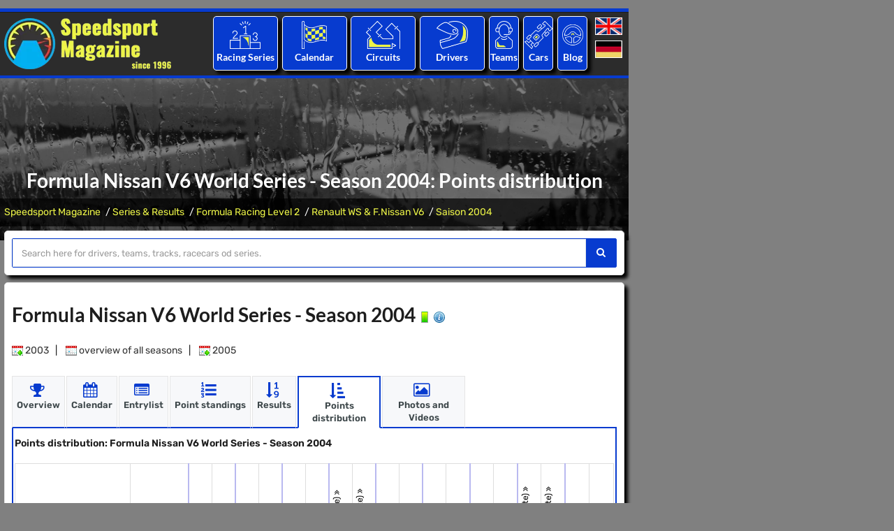

--- FILE ---
content_type: text/html; charset=utf-8
request_url: https://www.speedsport-magazine.com/motorsport/formula-level2/formula-renault-35-formula-nissan-v6/2004-scoring.html
body_size: 16552
content:

<!DOCTYPE html>
<html lang="en">
<head>
	<title>Formula Nissan V6 World Series - Season 2004: Points distribution</title>
	<meta charset="utf-8">
	<meta name="viewport" content="width=device-width, initial-scale=1, maximum-scale=1" />
	<meta name="description" content="Formula Nissan V6 World Series 2004: Complete points distribution of the season, combined in one table with all drivers and races." />
	<meta name="keywords" content="Formula Nissan V6 World Series 2004, Season, Points distribution, Race" />
	<meta property="og:title" content="Formula Nissan V6 World Series - Season 2004: Points distribution">
	<meta property="og:description" content="Formula Nissan V6 World Series 2004: Complete points distribution of the season, combined in one table with all drivers and races.">
	<meta property="og:image" content="https://www.speedsport-magazine.de/media/images/logo_speedsport.png">
	<meta property="og:url" content="https://www.speedsport-magazine.com/motorsport/formula-level2/formula-renault-35-formula-nissan-v6/2004-scoring.html">
	<link rel="canonical" href="https://www.speedsport-magazine.com/motorsport/formula-level2/formula-renault-35-formula-nissan-v6/2004-scoring.html" />
		<meta name="robots" content="index" />
	<meta name="robots" content="follow" />
	<meta name="author" content="Speedsport Magazine" />
	<meta name="publisher" content="Speedsport Magazine" />
	<meta name="copyright" content="Speedsport Magazine" />
	<meta name="format-detection" content="telephone=no">
	
	<!-- Favicons Icon -->
	<link rel="icon" href="/favicon.ico" type="image/x-icon" />
	<link rel="shortcut icon" type="image/x-icon" href="/favicon.png" />
	<link rel="shortcut icon" href="/android-icon.png" sizes="152x152">
	<link rel="apple-touch-icon" href="/apple-touch-icon.png" >
	

	<script type='text/javascript'>window.ADNPM = window.ADNPM || {};ADNPM.cmd = ADNPM.cmd || [];</script>
	<script type='text/javascript'>ADNPM.pubAdUnits=[6695959,6695960,6695961,6695962,6696330,6695964,6695965,6695966];</script>
	<script type='text/javascript' src='https://cdn.netpoint-media.de/1270600.js' async='async'></script>
		<link type="text/css" rel="stylesheet" href="/includes/ugly.min.css" />
	<link rel="stylesheet" href="/includes/css/fonts_local.css" type="text/css" media="screen"/>
	
	
	
		
		
		
</head>

<body id="bg" style="background-size: auto;">

			<div class="page-wraper">
			<script>window.gdprAppliesGlobally=true;if(!("cmp_id" in window)||window.cmp_id<1){window.cmp_id=0}if(!("cmp_cdid" in window)){window.cmp_cdid="4c448599c1c6"}if(!("cmp_params" in window)){window.cmp_params=""}if(!("cmp_host" in window)){window.cmp_host="d.delivery.consentmanager.net"}if(!("cmp_cdn" in window)){window.cmp_cdn="cdn.consentmanager.net"}if(!("cmp_proto" in window)){window.cmp_proto="https:"}if(!("cmp_codesrc" in window)){window.cmp_codesrc="1"}window.cmp_getsupportedLangs=function(){var b=["DE","EN","FR","IT","NO","DA","FI","ES","PT","RO","BG","ET","EL","GA","HR","LV","LT","MT","NL","PL","SV","SK","SL","CS","HU","RU","SR","ZH","TR","UK","AR","BS"];if("cmp_customlanguages" in window){for(var a=0;a<window.cmp_customlanguages.length;a++){b.push(window.cmp_customlanguages[a].l.toUpperCase())}}return b};window.cmp_getRTLLangs=function(){var a=["AR"];if("cmp_customlanguages" in window){for(var b=0;b<window.cmp_customlanguages.length;b++){if("r" in window.cmp_customlanguages[b]&&window.cmp_customlanguages[b].r){a.push(window.cmp_customlanguages[b].l)}}}return a};window.cmp_getlang=function(j){if(typeof(j)!="boolean"){j=true}if(j&&typeof(cmp_getlang.usedlang)=="string"&&cmp_getlang.usedlang!==""){return cmp_getlang.usedlang}var g=window.cmp_getsupportedLangs();var c=[];var f=location.hash;var e=location.search;var a="languages" in navigator?navigator.languages:[];if(f.indexOf("cmplang=")!=-1){c.push(f.substr(f.indexOf("cmplang=")+8,2).toUpperCase())}else{if(e.indexOf("cmplang=")!=-1){c.push(e.substr(e.indexOf("cmplang=")+8,2).toUpperCase())}else{if("cmp_setlang" in window&&window.cmp_setlang!=""){c.push(window.cmp_setlang.toUpperCase())}else{if(a.length>0){for(var d=0;d<a.length;d++){c.push(a[d])}}}}}if("language" in navigator){c.push(navigator.language)}if("userLanguage" in navigator){c.push(navigator.userLanguage)}var h="";for(var d=0;d<c.length;d++){var b=c[d].toUpperCase();if(g.indexOf(b)!=-1){h=b;break}if(b.indexOf("-")!=-1){b=b.substr(0,2)}if(g.indexOf(b)!=-1){h=b;break}}if(h==""&&typeof(cmp_getlang.defaultlang)=="string"&&cmp_getlang.defaultlang!==""){return cmp_getlang.defaultlang}else{if(h==""){h="EN"}}h=h.toUpperCase();return h};(function(){var u=document;var v=u.getElementsByTagName;var h=window;var o="";var b="_en";if("cmp_getlang" in h){o=h.cmp_getlang().toLowerCase();if("cmp_customlanguages" in h){for(var q=0;q<h.cmp_customlanguages.length;q++){if(h.cmp_customlanguages[q].l.toUpperCase()==o.toUpperCase()){o="en";break}}}b="_"+o}function x(i,e){var w="";i+="=";var s=i.length;var d=location;if(d.hash.indexOf(i)!=-1){w=d.hash.substr(d.hash.indexOf(i)+s,9999)}else{if(d.search.indexOf(i)!=-1){w=d.search.substr(d.search.indexOf(i)+s,9999)}else{return e}}if(w.indexOf("&")!=-1){w=w.substr(0,w.indexOf("&"))}return w}var k=("cmp_proto" in h)?h.cmp_proto:"https:";if(k!="http:"&&k!="https:"){k="https:"}var g=("cmp_ref" in h)?h.cmp_ref:location.href;var j=u.createElement("script");j.setAttribute("data-cmp-ab","1");var c=x("cmpdesign","cmp_design" in h?h.cmp_design:"");var f=x("cmpregulationkey","cmp_regulationkey" in h?h.cmp_regulationkey:"");var r=x("cmpgppkey","cmp_gppkey" in h?h.cmp_gppkey:"");var n=x("cmpatt","cmp_att" in h?h.cmp_att:"");j.src=k+"//"+h.cmp_host+"/delivery/cmp.php?"+("cmp_id" in h&&h.cmp_id>0?"id="+h.cmp_id:"")+("cmp_cdid" in h?"&cdid="+h.cmp_cdid:"")+"&h="+encodeURIComponent(g)+(c!=""?"&cmpdesign="+encodeURIComponent(c):"")+(f!=""?"&cmpregulationkey="+encodeURIComponent(f):"")+(r!=""?"&cmpgppkey="+encodeURIComponent(r):"")+(n!=""?"&cmpatt="+encodeURIComponent(n):"")+("cmp_params" in h?"&"+h.cmp_params:"")+(u.cookie.length>0?"&__cmpfcc=1":"")+"&l="+o.toLowerCase()+"&o="+(new Date()).getTime();j.type="text/javascript";j.async=true;if(u.currentScript&&u.currentScript.parentElement){u.currentScript.parentElement.appendChild(j)}else{if(u.body){u.body.appendChild(j)}else{var t=v("body");if(t.length==0){t=v("div")}if(t.length==0){t=v("span")}if(t.length==0){t=v("ins")}if(t.length==0){t=v("script")}if(t.length==0){t=v("head")}if(t.length>0){t[0].appendChild(j)}}}var m="js";var p=x("cmpdebugunminimized","cmpdebugunminimized" in h?h.cmpdebugunminimized:0)>0?"":".min";var a=x("cmpdebugcoverage","cmp_debugcoverage" in h?h.cmp_debugcoverage:"");if(a=="1"){m="instrumented";p=""}var j=u.createElement("script");j.src=k+"//"+h.cmp_cdn+"/delivery/"+m+"/cmp"+b+p+".js";j.type="text/javascript";j.setAttribute("data-cmp-ab","1");j.async=true;if(u.currentScript&&u.currentScript.parentElement){u.currentScript.parentElement.appendChild(j)}else{if(u.body){u.body.appendChild(j)}else{var t=v("body");if(t.length==0){t=v("div")}if(t.length==0){t=v("span")}if(t.length==0){t=v("ins")}if(t.length==0){t=v("script")}if(t.length==0){t=v("head")}if(t.length>0){t[0].appendChild(j)}}}})();window.cmp_addFrame=function(b){if(!window.frames[b]){if(document.body){var a=document.createElement("iframe");a.style.cssText="display:none";if("cmp_cdn" in window&&"cmp_ultrablocking" in window&&window.cmp_ultrablocking>0){a.src="//"+window.cmp_cdn+"/delivery/empty.html"}a.name=b;a.setAttribute("title","Intentionally hidden, please ignore");a.setAttribute("role","none");a.setAttribute("tabindex","-1");document.body.appendChild(a)}else{window.setTimeout(window.cmp_addFrame,10,b)}}};window.cmp_rc=function(h){var b=document.cookie;var f="";var d=0;while(b!=""&&d<100){d++;while(b.substr(0,1)==" "){b=b.substr(1,b.length)}var g=b.substring(0,b.indexOf("="));if(b.indexOf(";")!=-1){var c=b.substring(b.indexOf("=")+1,b.indexOf(";"))}else{var c=b.substr(b.indexOf("=")+1,b.length)}if(h==g){f=c}var e=b.indexOf(";")+1;if(e==0){e=b.length}b=b.substring(e,b.length)}return(f)};window.cmp_stub=function(){var a=arguments;__cmp.a=__cmp.a||[];if(!a.length){return __cmp.a}else{if(a[0]==="ping"){if(a[1]===2){a[2]({gdprApplies:gdprAppliesGlobally,cmpLoaded:false,cmpStatus:"stub",displayStatus:"hidden",apiVersion:"2.0",cmpId:31},true)}else{a[2](false,true)}}else{if(a[0]==="getUSPData"){a[2]({version:1,uspString:window.cmp_rc("")},true)}else{if(a[0]==="getTCData"){__cmp.a.push([].slice.apply(a))}else{if(a[0]==="addEventListener"||a[0]==="removeEventListener"){__cmp.a.push([].slice.apply(a))}else{if(a.length==4&&a[3]===false){a[2]({},false)}else{__cmp.a.push([].slice.apply(a))}}}}}}};window.cmp_gpp_ping=function(){return{gppVersion:"1.0",cmpStatus:"stub",cmpDisplayStatus:"hidden",supportedAPIs:["tcfca","usnat","usca","usva","usco","usut","usct"],cmpId:31}};window.cmp_gppstub=function(){var a=arguments;__gpp.q=__gpp.q||[];if(!a.length){return __gpp.q}var g=a[0];var f=a.length>1?a[1]:null;var e=a.length>2?a[2]:null;if(g==="ping"){return window.cmp_gpp_ping()}else{if(g==="addEventListener"){__gpp.e=__gpp.e||[];if(!("lastId" in __gpp)){__gpp.lastId=0}__gpp.lastId++;var c=__gpp.lastId;__gpp.e.push({id:c,callback:f});return{eventName:"listenerRegistered",listenerId:c,data:true,pingData:window.cmp_gpp_ping()}}else{if(g==="removeEventListener"){var h=false;__gpp.e=__gpp.e||[];for(var d=0;d<__gpp.e.length;d++){if(__gpp.e[d].id==e){__gpp.e[d].splice(d,1);h=true;break}}return{eventName:"listenerRemoved",listenerId:e,data:h,pingData:window.cmp_gpp_ping()}}else{if(g==="getGPPData"){return{sectionId:3,gppVersion:1,sectionList:[],applicableSections:[0],gppString:"",pingData:window.cmp_gpp_ping()}}else{if(g==="hasSection"||g==="getSection"||g==="getField"){return null}else{__gpp.q.push([].slice.apply(a))}}}}}};window.cmp_msghandler=function(d){var a=typeof d.data==="string";try{var c=a?JSON.parse(d.data):d.data}catch(f){var c=null}if(typeof(c)==="object"&&c!==null&&"__cmpCall" in c){var b=c.__cmpCall;window.__cmp(b.command,b.parameter,function(h,g){var e={__cmpReturn:{returnValue:h,success:g,callId:b.callId}};d.source.postMessage(a?JSON.stringify(e):e,"*")})}if(typeof(c)==="object"&&c!==null&&"__uspapiCall" in c){var b=c.__uspapiCall;window.__uspapi(b.command,b.version,function(h,g){var e={__uspapiReturn:{returnValue:h,success:g,callId:b.callId}};d.source.postMessage(a?JSON.stringify(e):e,"*")})}if(typeof(c)==="object"&&c!==null&&"__tcfapiCall" in c){var b=c.__tcfapiCall;window.__tcfapi(b.command,b.version,function(h,g){var e={__tcfapiReturn:{returnValue:h,success:g,callId:b.callId}};d.source.postMessage(a?JSON.stringify(e):e,"*")},b.parameter)}if(typeof(c)==="object"&&c!==null&&"__gppCall" in c){var b=c.__gppCall;window.__gpp(b.command,function(h,g){var e={__gppReturn:{returnValue:h,success:g,callId:b.callId}};d.source.postMessage(a?JSON.stringify(e):e,"*")},"parameter" in b?b.parameter:null,"version" in b?b.version:1)}};window.cmp_setStub=function(a){if(!(a in window)||(typeof(window[a])!=="function"&&typeof(window[a])!=="object"&&(typeof(window[a])==="undefined"||window[a]!==null))){window[a]=window.cmp_stub;window[a].msgHandler=window.cmp_msghandler;window.addEventListener("message",window.cmp_msghandler,false)}};window.cmp_setGppStub=function(a){if(!(a in window)||(typeof(window[a])!=="function"&&typeof(window[a])!=="object"&&(typeof(window[a])==="undefined"||window[a]!==null))){window[a]=window.cmp_gppstub;window[a].msgHandler=window.cmp_msghandler;window.addEventListener("message",window.cmp_msghandler,false)}};window.cmp_addFrame("__cmpLocator");if(!("cmp_disableusp" in window)||!window.cmp_disableusp){window.cmp_addFrame("__uspapiLocator")}if(!("cmp_disabletcf" in window)||!window.cmp_disabletcf){window.cmp_addFrame("__tcfapiLocator")}if(!("cmp_disablegpp" in window)||!window.cmp_disablegpp){window.cmp_addFrame("__gppLocator")}window.cmp_setStub("__cmp");if(!("cmp_disabletcf" in window)||!window.cmp_disabletcf){window.cmp_setStub("__tcfapi")}if(!("cmp_disableusp" in window)||!window.cmp_disableusp){window.cmp_setStub("__uspapi")}if(!("cmp_disablegpp" in window)||!window.cmp_disablegpp){window.cmp_setGppStub("__gpp")};</script>
			<div style="padding:6px 0;">
		<!--Banner Tag // Website: SPEEDSPORT-MAGAZINE.COM // Adslot: spe_rotation_728x90 (6695961) -->
		<div id='npm_6695961'></div>
		<script>ADNPM.cmd.push(function(){ADNPM.loadAd(6695961)});</script>
	</div>
	

<!-- header -->
<header class="site-header header-style-4 dark">
	<!-- top bar -->
	<div class="top-bar">
		<div class="container">
			<div class="row">
			
			</div>
		</div>
	</div>
	<!-- top bar END-->
	
	<!-- main header -->
	<div class="sticky-header main-bar-wraper">
		<div class="main-bar clearfix ">
			<div class="container header-contant-block">
				<div class="row  header-nav">
					<div class="col-md-4 col-sm-4">
						<div class="logo-header "><a href="/">
								<picture>
									<source type="image/webp" media="(min-width: 240px)" srcset="/media/images/logo_speedsport.webp">
									<source type="image/png" media="(min-width: 240px)" srcset="/media/images/logo_speedsport.png">
									<img src="/media/images/logo_speedsport.png" alt="Logo Speedsport Magazine" title="to Homepage" width="240" height="73" />
								</picture>
								</a></div>
					</div>
					<div class="col-md-8 col-sm-8">
						
	
	<div class="col-md-2 col-sm-2 p-a5i">
		<ul class="nav">
			<li>
				<div class="border-1 sports-icon-div text-center text-white left-top hvr-wobble-horizontal">
					<div class="sports-icon ">
						<a href="/motorsport/world-of-motorsport.html" title="The world of motorsport: All major racing series worldwide with statistics and results."><img src="/media/images/icons/results.png" alt="Icon: Racing Series"></a>
					</div>
					<h3><a href="/motorsport/world-of-motorsport.html" title="The world of motorsport: All major racing series worldwide with statistics and results.">Racing Series</a></h3>
				</div>
											<ul class=" mega-menu">
	
										<li class="li-bg-col-1"><a href="/motorsport/formula-level1.html"
										   title="Formula Racing Level 1">Formula Racing Level 1</a>
	
											<ul>
	
												<li><a href="/motorsport/formula-level1/formula-1.html"
													   title="Formula 1">Formula 1</a>
												</li>
	
												<li><a href="/motorsport/formula-level1/indycar.html"
													   title="IndyCar (IRL)">IndyCar</a>
												</li>
	
												<li><a href="/motorsport/formula-level1.html"
													   title="More ...">More ...</a>
												</li>
	
											</ul>
	
										</li>
	
										<li class="li-bg-col-2"><a href="/motorsport/formula-level2.html"
										   title="Formula Racing Level 2">Formula Racing Level 2</a>
	
											<ul>
	
												<li><a href="/motorsport/formula-level2/gp2-series-formula-3000.html"
													   title="Formula 2 & GP2 & Formula 3000">Formula 2</a>
												</li>
	
												<li><a href="/motorsport/formula-level2/indylights-irl-pro-series.html"
													   title="IndyLights & IRL Pro Series">IndyLights</a>
												</li>
	
												<li><a href="/motorsport/formula-level2/formula-nippon.html"
													   title="Japanese Super Formula & Formula Nippon">Super Formula</a>
												</li>
	
												<li><a href="/motorsport/formula-level2.html"
													   title="More ...">More ...</a>
												</li>
	
											</ul>
	
										</li>
	
										<li class="li-bg-col-3"><a href="/motorsport/formula-level3.html"
										   title="Formula Racing Level 3">Formula Racing Level 3</a>
	
											<ul>
	
												<li><a href="/motorsport/formula-level3/gp3-series.html"
													   title="Formula 3 & GP3">Formula 3</a>
												</li>
	
												<li><a href="/motorsport/formula-level3/formula-e.html"
													   title="FIA Formula E Championship">Formula E</a>
												</li>
	
												<li><a href="/motorsport/formula-level3/w-series.html"
													   title="W Series">W Series</a>
												</li>
	
												<li><a href="/motorsport/formula-level3.html"
													   title="More ...">More ...</a>
												</li>
	
											</ul>
	
										</li>
	
										<li class="li-bg-col-4"><a href="/motorsport/formula-level4.html"
										   title="Formula Racing Level 4">Formula Racing Level 4</a>
	
											<ul>
	
												<li><a href="/motorsport/formula-level4/formula-abarth-formula-azzurra.html"
													   title="Italian Formula 4 & Formula Abarth">Ital. Formula 4</a>
												</li>
	
												<li><a href="/motorsport/formula-level4/adac-formula-masters.html"
													   title="German Formula 4 & Formula Masters">Ger. Formula 4</a>
												</li>
	
												<li><a href="/motorsport/formula-level4.html"
													   title="More ...">More ...</a>
												</li>
	
											</ul>
	
										</li>
	
										<li class="li-bg-col-5"><a href="/motorsport/sportscars.html"
										   title="Sportscars Prototypes">Sportscars Prototypes</a>
	
											<ul>
	
												<li><a href="/motorsport/sportscars/world-endurance-championship-ilmc-sportscar-championship.html"
													   title="World Endurance Championship & ILMC & Sportscar">WEC</a>
												</li>
	
												<li><a href="/motorsport/sportscars/american-lemans-series.html"
													   title="IMSA USC & American Le Mans Series">IMSA</a>
												</li>
	
												<li><a href="/motorsport/sportscars/lemans-series-lmes-elms.html"
													   title="Le Mans Series & LMES & ELMS">ELMS</a>
												</li>
	
												<li><a href="/motorsport/sportscars.html"
													   title="More ...">More ...</a>
												</li>
	
											</ul>
	
										</li>
	
										<li class="li-bg-col-6"><a href="/motorsport/grand-touring.html"
										   title="Sportscars GT">Sportscars GT</a>
	
											<ul>
	
												<li><a href="/motorsport/grand-touring/gt1-world-championship-fia-gt.html"
													   title="GT W.C. Europa Sprint & FIA GT">GT W.C. Europe</a>
												</li>
	
												<li><a href="/motorsport/grand-touring/endurance-series.html"
													   title="GT W.C. Europe Endurance Cup">GT End. Cup</a>
												</li>
	
												<li><a href="/motorsport/grand-touring/super-gt-all-japan-gt.html"
													   title="Super GT & All Japan GT">Jap. Super GT</a>
												</li>
	
												<li><a href="/motorsport/grand-touring.html"
													   title="More ...">More ...</a>
												</li>
	
											</ul>
	
										</li>
	
										<li class="li-bg-col-7"><a href="/motorsport/touringcars.html"
										   title="Touringcars">Touringcars</a>
	
											<ul>
	
												<li><a href="/motorsport/touringcars/world-touringcar-championship-etcc.html"
													   title="World Touringcars & ETCC">WTCR</a>
												</li>
	
												<li><a href="/motorsport/touringcars/dtm-itc.html"
													   title="DTM & ITC">DTM</a>
												</li>
	
												<li><a href="/motorsport/touringcars/australian-v8-supercars.html"
													   title="Australian V8 Supercars">Aus. Supercars</a>
												</li>
	
												<li><a href="/motorsport/touringcars.html"
													   title="More ...">More ...</a>
												</li>
	
											</ul>
	
										</li>
	
										<li class="li-bg-col-8"><a href="/motorsport/onemake-series.html"
										   title="One-Make Series">One-Make Series</a>
	
											<ul>
	
												<li><a href="/motorsport/onemake-series/porsche-supercup.html"
													   title="Porsche Supercup">Porsche SC</a>
												</li>
	
												<li><a href="/motorsport/onemake-series.html"
													   title="More ...">More ...</a>
												</li>
	
											</ul>
	
										</li>
	
								</ul>
								
				</li>
		</ul>
	</div>
	<div class="col-md-2 col-sm-2 p-a5i">
		<ul class="nav">
			<li>
				<div class="border-1 sports-icon-div text-center text-white left-top hvr-wobble-horizontal">
					<div class="sports-icon ">
						<a href="/racing-calendar/seasons.html" title="All racing events of the last years."><img src="/media/images/icons/calendar.png" alt="Icon: Racing Calendar"></a>
					</div>
					<h3><a href="/racing-calendar/seasons.html" title="All racing events of the last years."> Calendar</a></h3>
				</div>
											<ul class=" sub-menu">
	
										<li class=""><a href="/racing-calendar/2026.html"
										   title="Racing Calendar of Season 2026">Racing Calendar of Season 2026</a>
	
										</li>
	
										<li class=""><a href="/racing-calendar/2025.html"
										   title="Racing Calendar of Season 2025">Racing Calendar of Season 2025</a>
	
										</li>
	
										<li class=""><a href="/racing-calendar/2024.html"
										   title="Racing Calendar of Season 2024">Racing Calendar of Season 2024</a>
	
										</li>
	
								</ul>
								
				</li>
		</ul>
	</div>
	<div class="col-md-2 col-sm-2 p-a5i">
		<ul class="nav">
			<li>
				<div class="border-1 sports-icon-div text-center text-white left-top hvr-wobble-horizontal">
					<div class="sports-icon ">
						<a href="/circuit-directory/continents.html" title="An overview of all racetracks in the world."><img src="/media/images/icons/circuit.png" alt="Icon: Circuits"></a>
					</div>
					<h3><a href="/circuit-directory/continents.html" title="An overview of all racetracks in the world.">Circuits</a></h3>
				</div>
											<ul class=" sub-menu">
	
										<li class=""><a href="/circuit-directory/africa.html"
										   title="Africa">Africa</a>
	
										</li>
	
										<li class=""><a href="/circuit-directory/asia.html"
										   title="Asia">Asia</a>
	
										</li>
	
										<li class=""><a href="/circuit-directory/oceania.html"
										   title="Australia/Ozeania">Australia/Ozeania</a>
	
										</li>
	
										<li class=""><a href="/circuit-directory/europe.html"
										   title="Europe">Europe</a>
	
										</li>
	
										<li class=""><a href="/circuit-directory/northamerica.html"
										   title="North America">North America</a>
	
										</li>
	
										<li class=""><a href="/circuit-directory/southamerica.html"
										   title="South America">South America</a>
	
										</li>
	
								</ul>
								
				</li>
		</ul>
	</div>
	<div class="col-md-2 col-sm-2 p-a5i">
		<ul class="nav">
			<li>
				<div class="border-1 sports-icon-div text-center text-white left-top hvr-wobble-horizontal">
					<div class="sports-icon ">
						<a href="/race-driver-database/alphabetical-index_-_a.html" title="The Speedsport Driver Database: All racedrivers from A to Z."><img src="/media/images/icons/driver.png" alt="Icon: Racing Drivers"></a>
					</div>
					<h3><a href="/race-driver-database/alphabetical-index_-_a.html" title="The Speedsport Driver Database: All racedrivers from A to Z."> Drivers</a></h3>
				</div>
											<ul class=" sub-menu">
	
										<li class=""><a href="/race-driver-database/alphabetical-index_-_a.html"
										   title="Racedriver database - alphabetical overview with letter A">A</a>
	
										</li>
	
										<li class=""><a href="/race-driver-database/alphabetical-index_-_b.html"
										   title="Racedriver database - alphabetical overview with letter B">B</a>
	
										</li>
	
										<li class=""><a href="/race-driver-database/alphabetical-index_-_c.html"
										   title="Racedriver database - alphabetical overview with letter C">C</a>
	
										</li>
	
										<li class=""><a href="/race-driver-database/alphabetical-index_-_d.html"
										   title="Racedriver database - alphabetical overview with letter D">D</a>
	
										</li>
	
										<li class=""><a href="/race-driver-database/alphabetical-index_-_e.html"
										   title="Racedriver database - alphabetical overview with letter E">E</a>
	
										</li>
	
										<li class=""><a href="/race-driver-database/alphabetical-index_-_f.html"
										   title="Racedriver database - alphabetical overview with letter F">F</a>
	
										</li>
	
								</ul>
								
				</li>
		</ul>
	</div>
	<div class="col-md-1 col-sm-1 p-a5i">
		<ul class="nav">
			<li>
				<div class="border-1 sports-icon-div text-center text-white left-top hvr-wobble-horizontal">
					<div class="sports-icon ">
						<a href="/race-team-database/alphabetical-index_-_a.html" title="The Speedsport Team Database: All raceteams from A to Z."><img src="/media/images/icons/teams.png" alt="Icon:Racing Teams "></a>
					</div>
					<h3><a href="/race-team-database/alphabetical-index_-_a.html" title="The Speedsport Team Database: All raceteams from A to Z.">Teams</a></h3>
				</div>
											<ul class=" sub-menu">
	
										<li class=""><a href="/race-team-database/alphabetical-index_-_a.html"
										   title="Raceteams - alphabetical overview with letter A">A</a>
	
										</li>
	
										<li class=""><a href="/race-team-database/alphabetical-index_-_b.html"
										   title="Raceteams - alphabetical overview with letter B">B</a>
	
										</li>
	
										<li class=""><a href="/race-team-database/alphabetical-index_-_c.html"
										   title="Raceteams - alphabetical overview with letter C">C</a>
	
										</li>
	
										<li class=""><a href="/race-team-database/alphabetical-index_-_d.html"
										   title="Raceteams - alphabetical overview with letter D">D</a>
	
										</li>
	
										<li class=""><a href="/race-team-database/alphabetical-index_-_e.html"
										   title="Raceteams - alphabetical overview with letter E">E</a>
	
										</li>
	
										<li class=""><a href="/race-team-database/alphabetical-index_-_f.html"
										   title="Raceteams - alphabetical overview with letter F">F</a>
	
										</li>
	
								</ul>
								
				</li>
		</ul>
	</div>
	<div class="col-md-1 col-sm-1 p-a5i">
		<ul class="nav">
			<li>
				<div class="border-1 sports-icon-div text-center text-white left-top hvr-wobble-horizontal">
					<div class="sports-icon ">
						<a href="/racecars/alphabetical-index_-_a.html" title="The Speedsport Car Database: All racecars from A to Z."><img src="/media/images/icons/racecars.png" alt="Icon: Racecars"></a>
					</div>
					<h3><a href="/racecars/alphabetical-index_-_a.html" title="The Speedsport Car Database: All racecars from A to Z.">Cars</a></h3>
				</div>
											<ul class=" sub-menu">
	
										<li class=""><a href="/racecars/alphabetical-index_-_a.html"
										   title="Racecars - alphabetical overview with letter A">A</a>
	
										</li>
	
										<li class=""><a href="/racecars/alphabetical-index_-_b.html"
										   title="Racecars - alphabetical overview with letter B">B</a>
	
										</li>
	
										<li class=""><a href="/racecars/alphabetical-index_-_c.html"
										   title="Racecars - alphabetical overview with letter C">C</a>
	
										</li>
	
										<li class=""><a href="/racecars/alphabetical-index_-_d.html"
										   title="Racecars - alphabetical overview with letter D">D</a>
	
										</li>
	
										<li class=""><a href="/racecars/alphabetical-index_-_e.html"
										   title="Racecars - alphabetical overview with letter E">E</a>
	
										</li>
	
										<li class=""><a href="/racecars/alphabetical-index_-_f.html"
										   title="Racecars - alphabetical overview with letter F">F</a>
	
										</li>
	
								</ul>
								
				</li>
		</ul>
	</div>
	<div class="col-md-1 col-sm-1 p-a5i">
		<ul class="nav">
			<li>
				<div class="border-1 sports-icon-div text-center text-white left-top hvr-wobble-horizontal">
					<div class="sports-icon ">
						<a href="/blog/seasons.html" title="The Speedsport Blog"><img src="/media/images/icons/blog.png" alt="Icon: Blog"></a>
					</div>
					<h3><a href="/blog/seasons.html" title="The Speedsport Blog">Blog</a></h3>
				</div>
											<ul class=" sub-menu">
	
										<li class=""><a href="/blog/2025.html"
										   title="Blog entries of season 2025">2025</a>
	
										</li>
	
										<li class=""><a href="/blog/2024.html"
										   title="Blog entries of season 2024">2024</a>
	
										</li>
	
										<li class=""><a href="/blog/2023.html"
										   title="Blog entries of season 2023">2023</a>
	
										</li>
	
								</ul>
								
				</li>
		</ul>
	</div>
	<div class="col-md-1 col-sm-1 p-a5i">
		<div class="language">
			<a
					href="https://www.speedsport-magazine.com/"
					title="English"><img src="/media/images/english.png" width="39" height="24" alt="English" title="English Language" /></a>
			<a
					href="https://www.speedsport-magazine.de/"
					title="Deutsch"><img src="/media/images/deutsch.png" width="39" height="24" alt="Deutsch" title="Deutsche Sprache" /></a>
		</div>
	</div>

					</div>
				</div>
			</div>
			
			<div class="slide-up">
				<div class="container clearfix bg-primary">
					<!-- website logo -->
					<div class="logo-header mostion"><a href="/"><img src="/media/images/logo_speedsport.webp" alt="Logo Speedsport Magazine"></a></div>
					<!-- nav toggle button -->
					<button data-target=".header-nav" data-toggle="collapse" type="button" class="navbar-toggle collapsed"> <span class="sr-only">Toggle navigation</span></button>
					<!-- extra nav -->
					<div class="extra-nav">
						<div class="extra-cell cell-language">
							<div class="language">
								<a
										href="https://www.speedsport-magazine.com/"
										title="English"><img src="/media/images/english.png" width="39" height="24" alt="English" title="English Language" /></a>
								<br />
								<a
										href="https://www.speedsport-magazine.de/"
										title="Deutsch"><img src="/media/images/deutsch.png" width="39" height="24" alt="Deutsch" title="Deutsche Sprache" /></a>
							</div>
						</div>
					</div>
					
					<!-- main nav -->
					<div class="header-nav navbar-collapse collapse">
						<ul class=" nav navbar-nav">
													<li class=" active has-mega-menu"><a href="/motorsport/world-of-motorsport.html" title="Series &amp; Results">Series &amp; Results</a>
								<i class="fa fa-chevron-down"></i>
								<ul class=" mega-menu">
																		<li class="li-bg-col-1"><a href="/motorsport/formula-level1.html"
										   title="Formula Racing Level 1">Formula Racing Level 1</a>
																					<ul>
																							<li><a href="/motorsport/formula-level1/formula-1.html"
													   title="Formula 1">Formula 1</a>
												</li>
																								<li><a href="/motorsport/formula-level1/indycar.html"
													   title="IndyCar (IRL)">IndyCar</a>
												</li>
																								<li><a href="/motorsport/formula-level1.html"
													   title="More ...">More ...</a>
												</li>
																							</ul>
																					</li>
																				<li class="li-bg-col-2"><a href="/motorsport/formula-level2.html"
										   title="Formula Racing Level 2">Formula Racing Level 2</a>
																					<ul>
																							<li><a href="/motorsport/formula-level2/gp2-series-formula-3000.html"
													   title="Formula 2 & GP2 & Formula 3000">Formula 2</a>
												</li>
																								<li><a href="/motorsport/formula-level2/indylights-irl-pro-series.html"
													   title="IndyLights & IRL Pro Series">IndyLights</a>
												</li>
																								<li><a href="/motorsport/formula-level2/formula-nippon.html"
													   title="Japanese Super Formula & Formula Nippon">Super Formula</a>
												</li>
																								<li><a href="/motorsport/formula-level2.html"
													   title="More ...">More ...</a>
												</li>
																							</ul>
																					</li>
																				<li class="li-bg-col-3"><a href="/motorsport/formula-level3.html"
										   title="Formula Racing Level 3">Formula Racing Level 3</a>
																					<ul>
																							<li><a href="/motorsport/formula-level3/gp3-series.html"
													   title="Formula 3 & GP3">Formula 3</a>
												</li>
																								<li><a href="/motorsport/formula-level3/formula-e.html"
													   title="FIA Formula E Championship">Formula E</a>
												</li>
																								<li><a href="/motorsport/formula-level3/w-series.html"
													   title="W Series">W Series</a>
												</li>
																								<li><a href="/motorsport/formula-level3.html"
													   title="More ...">More ...</a>
												</li>
																							</ul>
																					</li>
																				<li class="li-bg-col-4"><a href="/motorsport/formula-level4.html"
										   title="Formula Racing Level 4">Formula Racing Level 4</a>
																					<ul>
																							<li><a href="/motorsport/formula-level4/formula-abarth-formula-azzurra.html"
													   title="Italian Formula 4 & Formula Abarth">Ital. Formula 4</a>
												</li>
																								<li><a href="/motorsport/formula-level4/adac-formula-masters.html"
													   title="German Formula 4 & Formula Masters">Ger. Formula 4</a>
												</li>
																								<li><a href="/motorsport/formula-level4.html"
													   title="More ...">More ...</a>
												</li>
																							</ul>
																					</li>
																				<li class="li-bg-col-5"><a href="/motorsport/sportscars.html"
										   title="Sportscars Prototypes">Sportscars Prototypes</a>
																					<ul>
																							<li><a href="/motorsport/sportscars/world-endurance-championship-ilmc-sportscar-championship.html"
													   title="World Endurance Championship & ILMC & Sportscar">WEC</a>
												</li>
																								<li><a href="/motorsport/sportscars/american-lemans-series.html"
													   title="IMSA USC & American Le Mans Series">IMSA</a>
												</li>
																								<li><a href="/motorsport/sportscars/lemans-series-lmes-elms.html"
													   title="Le Mans Series & LMES & ELMS">ELMS</a>
												</li>
																								<li><a href="/motorsport/sportscars.html"
													   title="More ...">More ...</a>
												</li>
																							</ul>
																					</li>
																				<li class="li-bg-col-6"><a href="/motorsport/grand-touring.html"
										   title="Sportscars GT">Sportscars GT</a>
																					<ul>
																							<li><a href="/motorsport/grand-touring/gt1-world-championship-fia-gt.html"
													   title="GT W.C. Europa Sprint & FIA GT">GT W.C. Europe</a>
												</li>
																								<li><a href="/motorsport/grand-touring/endurance-series.html"
													   title="GT W.C. Europe Endurance Cup">GT End. Cup</a>
												</li>
																								<li><a href="/motorsport/grand-touring/super-gt-all-japan-gt.html"
													   title="Super GT & All Japan GT">Jap. Super GT</a>
												</li>
																								<li><a href="/motorsport/grand-touring.html"
													   title="More ...">More ...</a>
												</li>
																							</ul>
																					</li>
																				<li class="li-bg-col-7"><a href="/motorsport/touringcars.html"
										   title="Touringcars">Touringcars</a>
																					<ul>
																							<li><a href="/motorsport/touringcars/world-touringcar-championship-etcc.html"
													   title="World Touringcars & ETCC">WTCR</a>
												</li>
																								<li><a href="/motorsport/touringcars/dtm-itc.html"
													   title="DTM & ITC">DTM</a>
												</li>
																								<li><a href="/motorsport/touringcars/australian-v8-supercars.html"
													   title="Australian V8 Supercars">Aus. Supercars</a>
												</li>
																								<li><a href="/motorsport/touringcars.html"
													   title="More ...">More ...</a>
												</li>
																							</ul>
																					</li>
																				<li class="li-bg-col-8"><a href="/motorsport/onemake-series.html"
										   title="One-Make Series">One-Make Series</a>
																					<ul>
																							<li><a href="/motorsport/onemake-series/porsche-supercup.html"
													   title="Porsche Supercup">Porsche SC</a>
												</li>
																								<li><a href="/motorsport/onemake-series.html"
													   title="More ...">More ...</a>
												</li>
																							</ul>
																					</li>
																		</ul>
								
							</li>
														<li class=""><a href="/racing-calendar/seasons.html" title="Calendar">Calendar</a>
								<i class="fa fa-chevron-down"></i>
								<ul class=" sub-menu">
																		<li class=""><a href="/racing-calendar/2026.html"
										   title="Racing Calendar of Season 2026">Racing Calendar of Season 2026</a>
																				</li>
																				<li class=""><a href="/racing-calendar/2025.html"
										   title="Racing Calendar of Season 2025">Racing Calendar of Season 2025</a>
																				</li>
																				<li class=""><a href="/racing-calendar/2024.html"
										   title="Racing Calendar of Season 2024">Racing Calendar of Season 2024</a>
																				</li>
																		</ul>
								
							</li>
														<li class=""><a href="/circuit-directory/continents.html" title="Circuits">Circuits</a>
								<i class="fa fa-chevron-down"></i>
								<ul class=" sub-menu">
																		<li class=""><a href="/circuit-directory/africa.html"
										   title="Africa">Africa</a>
																				</li>
																				<li class=""><a href="/circuit-directory/asia.html"
										   title="Asia">Asia</a>
																				</li>
																				<li class=""><a href="/circuit-directory/oceania.html"
										   title="Australia/Ozeania">Australia/Ozeania</a>
																				</li>
																				<li class=""><a href="/circuit-directory/europe.html"
										   title="Europe">Europe</a>
																				</li>
																				<li class=""><a href="/circuit-directory/northamerica.html"
										   title="North America">North America</a>
																				</li>
																				<li class=""><a href="/circuit-directory/southamerica.html"
										   title="South America">South America</a>
																				</li>
																		</ul>
								
							</li>
														<li class=""><a href="/race-driver-database/alphabetical-index_-_a.html" title="Driver">Driver</a>
								<i class="fa fa-chevron-down"></i>
								<ul class=" sub-menu">
																		<li class=""><a href="/race-driver-database/alphabetical-index_-_a.html"
										   title="Racedriver database - alphabetical overview with letter A">A</a>
																				</li>
																				<li class=""><a href="/race-driver-database/alphabetical-index_-_b.html"
										   title="Racedriver database - alphabetical overview with letter B">B</a>
																				</li>
																				<li class=""><a href="/race-driver-database/alphabetical-index_-_c.html"
										   title="Racedriver database - alphabetical overview with letter C">C</a>
																				</li>
																				<li class=""><a href="/race-driver-database/alphabetical-index_-_d.html"
										   title="Racedriver database - alphabetical overview with letter D">D</a>
																				</li>
																				<li class=""><a href="/race-driver-database/alphabetical-index_-_e.html"
										   title="Racedriver database - alphabetical overview with letter E">E</a>
																				</li>
																				<li class=""><a href="/race-driver-database/alphabetical-index_-_f.html"
										   title="Racedriver database - alphabetical overview with letter F">F</a>
																				</li>
																		</ul>
								
							</li>
														<li class=""><a href="/race-team-database/alphabetical-index_-_a.html" title="Teams">Teams</a>
								<i class="fa fa-chevron-down"></i>
								<ul class=" sub-menu">
																		<li class=""><a href="/race-team-database/alphabetical-index_-_a.html"
										   title="Raceteams - alphabetical overview with letter A">A</a>
																				</li>
																				<li class=""><a href="/race-team-database/alphabetical-index_-_b.html"
										   title="Raceteams - alphabetical overview with letter B">B</a>
																				</li>
																				<li class=""><a href="/race-team-database/alphabetical-index_-_c.html"
										   title="Raceteams - alphabetical overview with letter C">C</a>
																				</li>
																				<li class=""><a href="/race-team-database/alphabetical-index_-_d.html"
										   title="Raceteams - alphabetical overview with letter D">D</a>
																				</li>
																				<li class=""><a href="/race-team-database/alphabetical-index_-_e.html"
										   title="Raceteams - alphabetical overview with letter E">E</a>
																				</li>
																				<li class=""><a href="/race-team-database/alphabetical-index_-_f.html"
										   title="Raceteams - alphabetical overview with letter F">F</a>
																				</li>
																		</ul>
								
							</li>
														<li class=""><a href="/racecars/alphabetical-index_-_a.html" title="Racecars">Racecars</a>
								<i class="fa fa-chevron-down"></i>
								<ul class=" sub-menu">
																		<li class=""><a href="/racecars/alphabetical-index_-_a.html"
										   title="Racecars - alphabetical overview with letter A">A</a>
																				</li>
																				<li class=""><a href="/racecars/alphabetical-index_-_b.html"
										   title="Racecars - alphabetical overview with letter B">B</a>
																				</li>
																				<li class=""><a href="/racecars/alphabetical-index_-_c.html"
										   title="Racecars - alphabetical overview with letter C">C</a>
																				</li>
																				<li class=""><a href="/racecars/alphabetical-index_-_d.html"
										   title="Racecars - alphabetical overview with letter D">D</a>
																				</li>
																				<li class=""><a href="/racecars/alphabetical-index_-_e.html"
										   title="Racecars - alphabetical overview with letter E">E</a>
																				</li>
																				<li class=""><a href="/racecars/alphabetical-index_-_f.html"
										   title="Racecars - alphabetical overview with letter F">F</a>
																				</li>
																		</ul>
								
							</li>
														<li class=""><a href="/blog/seasons.html" title="Blog">Blog</a>
								<i class="fa fa-chevron-down"></i>
								<ul class=" sub-menu">
																		<li class=""><a href="/blog/2025.html"
										   title="Blog entries of season 2025">2025</a>
																				</li>
																				<li class=""><a href="/blog/2024.html"
										   title="Blog entries of season 2024">2024</a>
																				</li>
																				<li class=""><a href="/blog/2023.html"
										   title="Blog entries of season 2023">2023</a>
																				</li>
																		</ul>
								
							</li>
														<li class=""><a href="/galleries/seasons.html" title="Galleries">Galleries</a>
								<i class="fa fa-chevron-down"></i>
								<ul class=" sub-menu">
																		<li class=""><a href="/galleries/2025.html"
										   title="Racing Calendar of Season 2025">2025</a>
																				</li>
																				<li class=""><a href="/galleries/2024.html"
										   title="Racing Calendar of Season 2024">2024</a>
																				</li>
																				<li class=""><a href="/galleries/2023.html"
										   title="Racing Calendar of Season 2023">2023</a>
																				</li>
																		</ul>
								
							</li>
													</ul>
					</div>
				</div>
				<div class="slide-up-border"></div>
			</div>
		</div>
	</div>
	<!-- main header END -->
	<div>
		<div style="position: absolute; left: 100%; top: 0; padding:0 6px;"><!--Banner Tag // Website: SPEEDSPORT-MAGAZINE.COM // Adslot: spe_rotation_160x600 (6695962) -->
		<div id='npm_6695962'></div>
		<script>ADNPM.cmd.push(function(){ADNPM.loadAd(6695962)});</script></div>
	
	</div>
	</header>
<!-- header END -->

<!-- Content -->
<div class="page-content">
	<!-- inner page banner -->
		<div class="dez-bnr-inr overlay-black-middle pb-back-bg02">
		<div class="container">
			<div class="dez-bnr-inr-entry">
			<h1 class="text-white">Formula Nissan V6 World Series - Season 2004: Points distribution</h1>
					
			</div>
		</div>
	</div>
	
		<!-- inner page banner END -->
	<!-- Breadcrumb row -->
	<div class="breadcrumb-row">
		
	<div class="container">
		<ul class="list-inline">
			<li><a href="/" title="Speedsport Magazine">Speedsport Magazine</a></li><li><a href="/motorsport/world-of-motorsport.html" title="Series &amp; Results">Series &amp; Results</a></li><li><a href="/motorsport/formula-level2.html" title="Formula Racing Level 2">Formula Racing Level 2</a></li><li><a href="/motorsport/formula-level2/formula-renault-35-formula-nissan-v6.html" title="Renault WS & F.Nissan V6">Renault WS & F.Nissan V6</a></li><li><a href="/motorsport/formula-level2/formula-renault-35-formula-nissan-v6/2004.html" title="Saison 2004">Saison 2004</a></li>		</ul>
	</div>
		</div>
	<!-- Breadcrumb row END -->
	
	<div class="content-area">
		<div class="container">
		<div class="row">
	<div class="col-md-12">
		<div class="widget bg-white border-1 border-light p-a5d10">
			<div class="search-bx">
				<form role="search" action="/includes/php/post/suche.post.php" method="post">
					<div class="input-group">
						<input class="form-control ui-autocomplete-input" type="text" name="search" placeholder="Search here for drivers, teams, tracks, racecars od series." id="gesamtsuche" autocomplete="off"><span role="status" aria-live="polite" class="ui-helper-hidden-accessible"></span>
						<input type="hidden" name="typ" value="6">
						<span class="input-group-btn">
							<button type="submit" class="site-button"><i class="fa fa-search"></i></button>
						</span>
					</div>
				</form>
			</div>
		</div>
	</div>
</div>
		<div class="bg-white  border-1 border-light p-a5d10 m-b20">
			<div class="section-content">
				<div class="row m-a0">
					
					 <div class="clearfix">
							
						 <h2 class="headline">Formula Nissan V6 World Series - Season 2004
   		<a class="tipsrsstyp" style="border:none;" data-rel="/includes/php/ajax/cluetip-rsstyp.php?rss_typ=1" title="Typ 1">
   			<img src="/media/images/rss_typ_1.png" width="16" height="16" alt="Typ 1">
   		</a><a class="tipsrsstyp" style="border:none;" data-rel="/includes/php/ajax/cluetip-rsstyp.php?rss_typ=1" title="Info">
   			<img src="/media/images/information.png" width="16" height="16" alt="Info">
   		</a></h2>
						 
							 <p>
               <a href="/motorsport/formula-level2/formula-renault-35-formula-nissan-v6/2003-scoring.html" title="previous season: Formel Nissan V6 Weltserie 2003"><img width="16" height="16" src="/media/images/calendar_month_left.png" alt="previous season: Formel Nissan V6 Weltserie 2003" /> 2003</a>&nbsp;&nbsp;&nbsp;|&nbsp;&nbsp;&nbsp;
               <a href="/motorsport/formula-level2/formula-renault-35-formula-nissan-v6.html" title="overview of all seasons"><img width="16" height="16" src="/media/images/calendar_month.png" alt="overview of all seasons" title="overview of all seasons" /> overview of all seasons</a>&nbsp;&nbsp;&nbsp;|&nbsp;&nbsp;&nbsp;
               <a href="/motorsport/formula-level2/formula-renault-35-formula-nissan-v6/2005-scoring.html" title="next season: Formel Renault 3.5 Weltserie 2005"><img width="16" height="16" src="/media/images/calendar_month_right.png" title="next season: Formel Renault 3.5 Weltserie 2005" /> 2005</a></p>					 </div>
					
					<div class="dez-tabs border-top border bg-tabs">
						<ul class="nav nav-tabs">

															<li ><a href="/motorsport/formula-level2/formula-renault-35-formula-nissan-v6/2004.html"><i class="fa fa-trophy"></i>  <br /><span class="title-head">Overview</span></a></li>
																<li ><a href="/motorsport/formula-level2/formula-renault-35-formula-nissan-v6/2004-calendar.html"><i class="fa fa-calendar"></i>  <br /><span class="title-head">Calendar</span></a></li>
																<li ><a href="/motorsport/formula-level2/formula-renault-35-formula-nissan-v6/2004-entrylist.html"><i class="fa fa-list-alt"></i>  <br /><span class="title-head">Entrylist</span></a></li>
																<li ><a href="/motorsport/formula-level2/formula-renault-35-formula-nissan-v6/2004-points.html"><i class="fa fa-list-ol"></i>  <br /><span class="title-head">Point standings</span></a></li>
																<li ><a href="/motorsport/formula-level2/formula-renault-35-formula-nissan-v6/2004-results.html"><i class="fa fa-sort-numeric-asc"></i>  <br /><span class="title-head">Results</span></a></li>
																<li  class="active"><a href="/motorsport/formula-level2/formula-renault-35-formula-nissan-v6/2004-scoring.html"><i class="fa fa-sort-amount-asc"></i>  <br /><span class="title-head">Points distribution</span></a></li>
																<li ><a href="/motorsport/formula-level2/formula-renault-35-formula-nissan-v6/2004-photosandvideos.html"><i class="fa fa-photo"></i>  <br /><span class="title-head">Photos and Videos</span></a></li>
														</ul>
						<div class="tab-pane active">
	<strong>Points distribution: Formula Nissan V6 World Series - Season 2004</strong><br /><br />
	
    <div id="rsk_all" class="pane-nostyle tab-pane active">
    <table class="table table-bordered ssmaginfotableresults r18 table-header-rotated">
      <thead><tr>
         <th><div><span>Team<br />No. | Driver</span></div></th>
				<th class="therc" colspan="2"><div><span>Info</span></div></th>
      <th class="rotate theqr thenv" title="Complete results of Race 1 of 18: Jarama, 28 Mar 2004"><div><span><a href="/motorsport/formula-level2/formula-renault-35-formula-nissan-v6/2004/jarama_race1_results.html">R.1 Jarama  <i class="fa fa-angle-double-right"></i></a></span></div></th>
      <th class="rotate theqr" title="Complete results of Race 2 of 18: Jarama, 28 Mar 2004"><div><span><a href="/motorsport/formula-level2/formula-renault-35-formula-nissan-v6/2004/jarama_race2_results.html">R.2 Jarama  <i class="fa fa-angle-double-right"></i></a></span></div></th>
      <th class="rotate theqr thenv" title="Complete results of Race 3 of 18: Zolder, 25 Apr 2004"><div><span><a href="/motorsport/formula-level2/formula-renault-35-formula-nissan-v6/2004/zolder_race3_results.html">R.3 Zolder  <i class="fa fa-angle-double-right"></i></a></span></div></th>
      <th class="rotate theqr" title="Complete results of Race 4 of 18: Zolder, 25 Apr 2004"><div><span><a href="/motorsport/formula-level2/formula-renault-35-formula-nissan-v6/2004/zolder_race4_results.html">R.4 Zolder  <i class="fa fa-angle-double-right"></i></a></span></div></th>
      <th class="rotate theqr thenv" title="Complete results of Race 5 of 18: Magny-Cours, 23 May 2004"><div><span><a href="/motorsport/formula-level2/formula-renault-35-formula-nissan-v6/2004/magny-cours_race5_results.html">R.5 Magny-Cours  <i class="fa fa-angle-double-right"></i></a></span></div></th>
      <th class="rotate theqr" title="Complete results of Race 6 of 18: Magny-Cours, 23 May 2004"><div><span><a href="/motorsport/formula-level2/formula-renault-35-formula-nissan-v6/2004/magny-cours_race6_results.html">R.6 Magny-Cours  <i class="fa fa-angle-double-right"></i></a></span></div></th>
      <th class="rotate theqr thenv" title="Complete results of Race 7 of 18: Valencia (Cheste), 20 Jun 2004"><div><span><a href="/motorsport/formula-level2/formula-renault-35-formula-nissan-v6/2004/valencia-cheste-_race7_results.html">R.7 Valencia (Cheste)  <i class="fa fa-angle-double-right"></i></a></span></div></th>
      <th class="rotate theqr" title="Complete results of Race 8 of 18: Valencia (Cheste), 20 Jun 2004"><div><span><a href="/motorsport/formula-level2/formula-renault-35-formula-nissan-v6/2004/valencia-cheste-_race8_results.html">R.8 Valencia (Cheste)  <i class="fa fa-angle-double-right"></i></a></span></div></th>
      <th class="rotate theqr thenv" title="Complete results of Race 9 of 18: Lausitz, 08 Aug 2004"><div><span><a href="/motorsport/formula-level2/formula-renault-35-formula-nissan-v6/2004/lausitz_race9_results.html">R.9 Lausitz  <i class="fa fa-angle-double-right"></i></a></span></div></th>
      <th class="rotate theqr" title="Complete results of Race 10 of 18: Lausitz, 08 Aug 2004"><div><span><a href="/motorsport/formula-level2/formula-renault-35-formula-nissan-v6/2004/lausitz_race10_results.html">R.10 Lausitz  <i class="fa fa-angle-double-right"></i></a></span></div></th>
      <th class="rotate theqr thenv" title="Complete results of Race 11 of 18: Estoril, 19 Sep 2004"><div><span><a href="/motorsport/formula-level2/formula-renault-35-formula-nissan-v6/2004/estoril_race11_results.html">R.11 Estoril  <i class="fa fa-angle-double-right"></i></a></span></div></th>
      <th class="rotate theqr" title="Complete results of Race 12 of 18: Estoril, 19 Sep 2004"><div><span><a href="/motorsport/formula-level2/formula-renault-35-formula-nissan-v6/2004/estoril_race12_results.html">R.12 Estoril  <i class="fa fa-angle-double-right"></i></a></span></div></th>
      <th class="rotate theqr thenv" title="Complete results of Race 13 of 18: Barcelona, 03 Oct 2004"><div><span><a href="/motorsport/formula-level2/formula-renault-35-formula-nissan-v6/2004/barcelona_race13_results.html">R.13 Barcelona  <i class="fa fa-angle-double-right"></i></a></span></div></th>
      <th class="rotate theqr" title="Complete results of Race 14 of 18: Barcelona, 03 Oct 2004"><div><span><a href="/motorsport/formula-level2/formula-renault-35-formula-nissan-v6/2004/barcelona_race14_results.html">R.14 Barcelona  <i class="fa fa-angle-double-right"></i></a></span></div></th>
      <th class="rotate theqr thenv" title="Complete results of Race 15 of 18: Valencia (Cheste), 17 Oct 2004"><div><span><a href="/motorsport/formula-level2/formula-renault-35-formula-nissan-v6/2004/valencia-cheste-_race15_results.html">R.15 Valencia (Cheste)  <i class="fa fa-angle-double-right"></i></a></span></div></th>
      <th class="rotate theqr" title="Complete results of Race 16 of 18: Valencia (Cheste), 17 Oct 2004"><div><span><a href="/motorsport/formula-level2/formula-renault-35-formula-nissan-v6/2004/valencia-cheste-_race16_results.html">R.16 Valencia (Cheste)  <i class="fa fa-angle-double-right"></i></a></span></div></th>
      <th class="rotate theqr thenv" title="Complete results of Race 17 of 18: Jerez, 07 Nov 2004"><div><span><a href="/motorsport/formula-level2/formula-renault-35-formula-nissan-v6/2004/jerez_race17_results.html">R.17 Jerez  <i class="fa fa-angle-double-right"></i></a></span></div></th>
      <th class="rotate theqr" title="Complete results of Race 18 of 18: Jerez, 07 Nov 2004"><div><span><a href="/motorsport/formula-level2/formula-renault-35-formula-nissan-v6/2004/jerez_race18_results.html">R.18 Jerez  <i class="fa fa-angle-double-right"></i></a></span></div></th>
      </tr></thead>
	                     <tr>
	                        <td class="tdet" colspan="3"><strong><a href="/race-team-database/teaminfo/gabord-competicion_-_756.html">Gabord Competición</a></strong></td>
	                        <td class="tdet tdenv">&nbsp;</td><td class="tdet">&nbsp;</td><td class="tdet tdenv">&nbsp;</td><td class="tdet">&nbsp;</td><td class="tdet tdenv">&nbsp;</td><td class="tdet">&nbsp;</td><td class="tdet tdenv">&nbsp;</td><td class="tdet">&nbsp;</td><td class="tdet tdenv">&nbsp;</td><td class="tdet">&nbsp;</td><td class="tdet tdenv">&nbsp;</td><td class="tdet">&nbsp;</td><td class="tdet tdenv">&nbsp;</td><td class="tdet">&nbsp;</td><td class="tdet tdenv">&nbsp;</td><td class="tdet">&nbsp;</td><td class="tdet tdenv">&nbsp;</td><td class="tdet">&nbsp;</td>
	                     </tr>
	         <tr class="smallpadding">
	            
	            <td class="tdef">
	            1 |
	            
	            
	            <a href="/race-driver-database/biography/ralph-firman-jr_-_253.html">R.Firman jr</a></td><td class="tde"><span class="tipstd"><a class="tips" data-rel="/includes/php/ajax/cluetip-serien-ergebnisse-meldelisteneintrag.php?m_id=6285"><img src="/media/images/zoom.png" alt="Info" /></a></span></td><td class="tde">
	            <span class="tdep" title="R.Firman jr: no points"></span></td><td class=" tdenv"><span class="e_q" title="0 points obtained in qualifying (R1, Jarama)">0</span><span class="e_r" title="0 points obtained in race (R1, Jarama)"><strong>0</strong></span></td><td class=""><span class="e_q" title="0 points obtained in qualifying (R2, Jarama)">0</span><span class="e_r" title="0 points obtained in race (R2, Jarama)"><strong>0</strong></span></td><td class=" tdenv"><span class="e_q" title="0 points obtained in qualifying (R3, Zolder)">0</span><span class="e_r" title="0 points obtained in race (R3, Zolder)"><strong>0</strong></span></td><td class=""><span class="e_q" title="0 points obtained in qualifying (R4, Zolder)">0</span><span class="e_r" title="0 points obtained in race (R4, Zolder)"><strong>0</strong></span></td><td class=" tdenv">-<br /><strong>-</strong></span></td><td class="">-<br /><strong>-</strong></span></td><td class=" tdenv">-<br /><strong>-</strong></span></td><td class="">-<br /><strong>-</strong></span></td><td class=" tdenv">-<br /><strong>-</strong></span></td><td class="">-<br /><strong>-</strong></span></td><td class=" tdenv">-<br /><strong>-</strong></span></td><td class="">-<br /><strong>-</strong></span></td><td class=" tdenv">-<br /><strong>-</strong></span></td><td class="">-<br /><strong>-</strong></span></td><td class=" tdenv">-<br /><strong>-</strong></span></td><td class="">-<br /><strong>-</strong></span></td><td class=" tdenv">-<br /><strong>-</strong></span></td><td class="">-<br /><strong>-</strong></span></td>
	         </tr>
	         <tr class="smallpadding">
	            
	            <td class="tdef">
	            1 |
	            
	            
	            <a href="/race-driver-database/biography/takaya-tsubobayashi_-_3151.html">T.Tsubobayashi</a></td><td class="tde"><span class="tipstd"><a class="tips" data-rel="/includes/php/ajax/cluetip-serien-ergebnisse-meldelisteneintrag.php?m_id=7514"><img src="/media/images/zoom.png" alt="Info" /></a></span></td><td class="tde">
	            <span class="tdep" title="T.Tsubobayashi: no points"></span></td><td class=" tdenv">-<br /><strong>-</strong></span></td><td class="">-<br /><strong>-</strong></span></td><td class=" tdenv">-<br /><strong>-</strong></span></td><td class="">-<br /><strong>-</strong></span></td><td class=" tdenv">-<br /><strong>-</strong></span></td><td class="">-<br /><strong>-</strong></span></td><td class=" tdenv">-<br /><strong>-</strong></span></td><td class="">-<br /><strong>-</strong></span></td><td class=" tdenv"><span class="e_q" title="0 points obtained in qualifying (R9, Lausitz)">0</span><span class="e_r" title="0 points obtained in race (R9, Lausitz)"><strong>0</strong></span></td><td class=""><span class="e_q" title="0 points obtained in qualifying (R10, Lausitz)">0</span><span class="e_r" title="0 points obtained in race (R10, Lausitz)"><strong>0</strong></span></td><td class=" tdenv"><span class="e_q" title="0 points obtained in qualifying (R11, Estoril)">0</span><span class="e_r" title="0 points obtained in race (R11, Estoril)"><strong>0</strong></span></td><td class=""><span class="e_q" title="0 points obtained in qualifying (R12, Estoril)">0</span><span class="e_r" title="0 points obtained in race (R12, Estoril)"><strong>0</strong></span></td><td class=" tdenv"><span class="e_q" title="0 points obtained in qualifying (R13, Barcelona)">0</span><span class="e_r" title="0 points obtained in race (R13, Barcelona)"><strong>0</strong></span></td><td class=""><span class="e_q" title="0 points obtained in qualifying (R14, Barcelona)">0</span><span class="e_r" title="0 points obtained in race (R14, Barcelona)"><strong>0</strong></span></td><td class=" tdenv">-<br /><strong>-</strong></span></td><td class="">-<br /><strong>-</strong></span></td><td class=" tdenv">-<br /><strong>-</strong></span></td><td class="">-<br /><strong>-</strong></span></td>
	         </tr>
	         <tr class="smallpadding">
	            
	            <td class="tdef">
	            1 |
	            
	            
	            <a href="/race-driver-database/biography/hiroki-yoshimoto_-_1705.html">H.Yoshimoto</a></td><td class="tde"><span class="tipstd"><a class="tips" data-rel="/includes/php/ajax/cluetip-serien-ergebnisse-meldelisteneintrag.php?m_id=7773"><img src="/media/images/zoom.png" alt="Info" /></a></span></td><td class="tde">
	            <span class="tdep" title="H.Yoshimoto: 1Pts., 24. in point standings"> 1</span></td><td class=" tdenv">-<br /><strong>-</strong></span></td><td class="">-<br /><strong>-</strong></span></td><td class=" tdenv">-<br /><strong>-</strong></span></td><td class="">-<br /><strong>-</strong></span></td><td class=" tdenv">-<br /><strong>-</strong></span></td><td class="">-<br /><strong>-</strong></span></td><td class=" tdenv">-<br /><strong>-</strong></span></td><td class="">-<br /><strong>-</strong></span></td><td class=" tdenv">-<br /><strong>-</strong></span></td><td class="">-<br /><strong>-</strong></span></td><td class=" tdenv">-<br /><strong>-</strong></span></td><td class="">-<br /><strong>-</strong></span></td><td class=" tdenv">-<br /><strong>-</strong></span></td><td class="">-<br /><strong>-</strong></span></td><td class=" tdenv"><span class="e_q" title="0 points obtained in qualifying (R15, Valencia (Cheste))">0</span><span class="e_r" title="0 points obtained in race (R15, Valencia (Cheste))"><strong>0</strong></span></td><td class=""><span class="e_q" title="0 points obtained in qualifying (R16, Valencia (Cheste))">0</span><span class="e_r" title="0 points obtained in race (R16, Valencia (Cheste))"><strong>0</strong></span></td><td class=" tdenv"><span class="e_q" title="0 points obtained in qualifying (R17, Jerez)">0</span><span class="e_r" title="0 points obtained in race (R17, Jerez)"><strong>0</strong></span></td><td class=""><span class="e_q" title="0 points obtained in qualifying (R18, Jerez)">0</span><span class="e_r" title="1 points obtained in race (R18, Jerez)"><strong>1</strong></span></td>
	         </tr>
	         <tr class="smallpadding">
	            
	            <td class="tdef">
	            2 |
	            
	            
	            <a href="/race-driver-database/biography/juan-cruz-alvares_-_2657.html">J.Alvares</a></td><td class="tde"><span class="tipstd"><a class="tips" data-rel="/includes/php/ajax/cluetip-serien-ergebnisse-meldelisteneintrag.php?m_id=6286"><img src="/media/images/zoom.png" alt="Info" /></a></span></td><td class="tde">
	            <span class="tdep" title="J.Alvares: 77Pts., 7. in point standings"> 77</span></td><td class=" tdenv"><span class="e_q" title="0 points obtained in qualifying (R1, Jarama)">0</span><span class="e_r" title="10 points obtained in race (R1, Jarama)"><strong>10</strong></span></td><td class=""><span class="e_q" title="0 points obtained in qualifying (R2, Jarama)">0</span><span class="e_r" title="12 points obtained in race (R2, Jarama)"><strong>12</strong></span></td><td class=" tdenv"><span class="e_q" title="0 points obtained in qualifying (R3, Zolder)">0</span><span class="e_r" title="0 points obtained in race (R3, Zolder)"><strong>0</strong></span></td><td class=""><span class="e_q" title="0 points obtained in qualifying (R4, Zolder)">0</span><span class="e_r" title="5 points obtained in race (R4, Zolder)"><strong>5</strong></span></td><td class=" tdenv"><span class="e_q" title="0 points obtained in qualifying (R5, Magny-Cours)">0</span><span class="e_r" title="5 points obtained in race (R5, Magny-Cours)"><strong>5</strong></span></td><td class=""><span class="e_q" title="0 points obtained in qualifying (R6, Magny-Cours)">0</span><span class="e_r" title="4 points obtained in race (R6, Magny-Cours)"><strong>4</strong></span></td><td class=" tdenv"><span class="e_q" title="0 points obtained in qualifying (R7, Valencia (Cheste))">0</span><span class="e_r" title="0 points obtained in race (R7, Valencia (Cheste))"><strong>0</strong></span></td><td class=""><span class="e_q" title="0 points obtained in qualifying (R8, Valencia (Cheste))">0</span><span class="e_r" title="0 points obtained in race (R8, Valencia (Cheste))"><strong>0</strong></span></td><td class=" tdenv"><span class="e_q" title="0 points obtained in qualifying (R9, Lausitz)">0</span><span class="e_r" title="0 points obtained in race (R9, Lausitz)"><strong>0</strong></span></td><td class=""><span class="e_q" title="0 points obtained in qualifying (R10, Lausitz)">0</span><span class="e_r" title="4 points obtained in race (R10, Lausitz)"><strong>4</strong></span></td><td class=" tdenv"><span class="e_q" title="0 points obtained in qualifying (R11, Estoril)">0</span><span class="e_r" title="3 points obtained in race (R11, Estoril)"><strong>3</strong></span></td><td class=""><span class="e_q" title="0 points obtained in qualifying (R12, Estoril)">0</span><span class="e_r" title="8 points obtained in race (R12, Estoril)"><strong>8</strong></span></td><td class=" tdenv"><span class="e_q" title="0 points obtained in qualifying (R13, Barcelona)">0</span><span class="e_r" title="4 points obtained in race (R13, Barcelona)"><strong>4</strong></span></td><td class=""><span class="e_q" title="0 points obtained in qualifying (R14, Barcelona)">0</span><span class="e_r" title="6 points obtained in race (R14, Barcelona)"><strong>6</strong></span></td><td class=" tdenv"><span class="e_q" title="0 points obtained in qualifying (R15, Valencia (Cheste))">0</span><span class="e_r" title="0 points obtained in race (R15, Valencia (Cheste))"><strong>0</strong></span></td><td class=""><span class="e_q" title="0 points obtained in qualifying (R16, Valencia (Cheste))">0</span><span class="e_r" title="3 points obtained in race (R16, Valencia (Cheste))"><strong>3</strong></span></td><td class=" tdenv"><span class="e_q" title="0 points obtained in qualifying (R17, Jerez)">0</span><span class="e_r" title="1 points obtained in race (R17, Jerez)"><strong>1</strong></span></td><td class=""><span class="e_q" title="0 points obtained in qualifying (R18, Jerez)">0</span><span class="e_r" title="12 points obtained in race (R18, Jerez)"><strong>12</strong></span></td>
	         </tr>
	                     <tr>
	                        <td class="tdet" colspan="3"><strong><a href="/race-team-database/teaminfo/epsilon-by-graff_-_642.html">Epsilon by Graff</a></strong></td>
	                        <td class="tdet tdenv">&nbsp;</td><td class="tdet">&nbsp;</td><td class="tdet tdenv">&nbsp;</td><td class="tdet">&nbsp;</td><td class="tdet tdenv">&nbsp;</td><td class="tdet">&nbsp;</td><td class="tdet tdenv">&nbsp;</td><td class="tdet">&nbsp;</td><td class="tdet tdenv">&nbsp;</td><td class="tdet">&nbsp;</td><td class="tdet tdenv">&nbsp;</td><td class="tdet">&nbsp;</td><td class="tdet tdenv">&nbsp;</td><td class="tdet">&nbsp;</td><td class="tdet tdenv">&nbsp;</td><td class="tdet">&nbsp;</td><td class="tdet tdenv">&nbsp;</td><td class="tdet">&nbsp;</td>
	                     </tr>
	         <tr class="smallpadding">
	            
	            <td class="tdef">
	            3 |
	            
	            
	            <a href="/race-driver-database/biography/ander-vilarino_-_1553.html">A.Vilarino</a></td><td class="tde"><span class="tipstd"><a class="tips" data-rel="/includes/php/ajax/cluetip-serien-ergebnisse-meldelisteneintrag.php?m_id=6288"><img src="/media/images/zoom.png" alt="Info" /></a></span></td><td class="tde">
	            <span class="tdep" title="A.Vilarino: 24Pts., 12. in point standings"> 24</span></td><td class=" tdenv"><span class="e_q" title="0 points obtained in qualifying (R1, Jarama)">0</span><span class="e_r" title="0 points obtained in race (R1, Jarama)"><strong>0</strong></span></td><td class=""><span class="e_q" title="0 points obtained in qualifying (R2, Jarama)">0</span><span class="e_r" title="2 points obtained in race (R2, Jarama)"><strong>2</strong></span></td><td class=" tdenv"><span class="e_q" title="0 points obtained in qualifying (R3, Zolder)">0</span><span class="e_r" title="1 points obtained in race (R3, Zolder)"><strong>1</strong></span></td><td class=""><span class="e_q" title="0 points obtained in qualifying (R4, Zolder)">0</span><span class="e_r" title="0 points obtained in race (R4, Zolder)"><strong>0</strong></span></td><td class=" tdenv"><span class="e_q" title="0 points obtained in qualifying (R5, Magny-Cours)">0</span><span class="e_r" title="2 points obtained in race (R5, Magny-Cours)"><strong>2</strong></span></td><td class=""><span class="e_q" title="0 points obtained in qualifying (R6, Magny-Cours)">0</span><span class="e_r" title="10 points obtained in race (R6, Magny-Cours)"><strong>10</strong></span></td><td class=" tdenv"><span class="e_q" title="0 points obtained in qualifying (R7, Valencia (Cheste))">0</span><span class="e_r" title="6 points obtained in race (R7, Valencia (Cheste))"><strong>6</strong></span></td><td class=""><span class="e_q" title="0 points obtained in qualifying (R8, Valencia (Cheste))">0</span><span class="e_r" title="3 points obtained in race (R8, Valencia (Cheste))"><strong>3</strong></span></td><td class=" tdenv">-<br /><strong>-</strong></span></td><td class="">-<br /><strong>-</strong></span></td><td class=" tdenv">-<br /><strong>-</strong></span></td><td class="">-<br /><strong>-</strong></span></td><td class=" tdenv">-<br /><strong>-</strong></span></td><td class="">-<br /><strong>-</strong></span></td><td class=" tdenv">-<br /><strong>-</strong></span></td><td class="">-<br /><strong>-</strong></span></td><td class=" tdenv">-<br /><strong>-</strong></span></td><td class="">-<br /><strong>-</strong></span></td>
	         </tr>
	         <tr class="smallpadding">
	            
	            <td class="tdef">
	            3 |
	            
	            
	            <a href="/race-driver-database/biography/julien-vidot_-_1883.html">J.Vidot</a></td><td class="tde"><span class="tipstd"><a class="tips" data-rel="/includes/php/ajax/cluetip-serien-ergebnisse-meldelisteneintrag.php?m_id=7517"><img src="/media/images/zoom.png" alt="Info" /></a></span></td><td class="tde">
	            <span class="tdep" title="J.Vidot: 7Pts., 17. in point standings"> 7</span></td><td class=" tdenv">-<br /><strong>-</strong></span></td><td class="">-<br /><strong>-</strong></span></td><td class=" tdenv">-<br /><strong>-</strong></span></td><td class="">-<br /><strong>-</strong></span></td><td class=" tdenv">-<br /><strong>-</strong></span></td><td class="">-<br /><strong>-</strong></span></td><td class=" tdenv">-<br /><strong>-</strong></span></td><td class="">-<br /><strong>-</strong></span></td><td class=" tdenv"><span class="e_q" title="0 points obtained in qualifying (R9, Lausitz)">0</span><span class="e_r" title="2 points obtained in race (R9, Lausitz)"><strong>2</strong></span></td><td class=""><span class="e_q" title="0 points obtained in qualifying (R10, Lausitz)">0</span><span class="e_r" title="0 points obtained in race (R10, Lausitz)"><strong>0</strong></span></td><td class=" tdenv"><span class="e_q" title="0 points obtained in qualifying (R11, Estoril)">0</span><span class="e_r" title="5 points obtained in race (R11, Estoril)"><strong>5</strong></span></td><td class=""><span class="e_q" title="0 points obtained in qualifying (R12, Estoril)">0</span><span class="e_r" title="0 points obtained in race (R12, Estoril)"><strong>0</strong></span></td><td class=" tdenv">-<br /><strong>-</strong></span></td><td class="">-<br /><strong>-</strong></span></td><td class=" tdenv">-<br /><strong>-</strong></span></td><td class="">-<br /><strong>-</strong></span></td><td class=" tdenv">-<br /><strong>-</strong></span></td><td class="">-<br /><strong>-</strong></span></td>
	         </tr>
	         <tr class="smallpadding">
	            
	            <td class="tdef">
	            3 |
	            
	            
	            <a href="/race-driver-database/biography/felix-porteiro_-_1560.html">F.Porteiro</a></td><td class="tde"><span class="tipstd"><a class="tips" data-rel="/includes/php/ajax/cluetip-serien-ergebnisse-meldelisteneintrag.php?m_id=7728"><img src="/media/images/zoom.png" alt="Info" /></a></span></td><td class="tde">
	            <span class="tdep" title="F.Porteiro: 76Pts., 8. in point standings"> 76</span></td><td class=" tdenv">-<br /><strong>-</strong></span></td><td class="">-<br /><strong>-</strong></span></td><td class=" tdenv">-<br /><strong>-</strong></span></td><td class="">-<br /><strong>-</strong></span></td><td class=" tdenv">-<br /><strong>-</strong></span></td><td class="">-<br /><strong>-</strong></span></td><td class=" tdenv">-<br /><strong>-</strong></span></td><td class="">-<br /><strong>-</strong></span></td><td class=" tdenv">-<br /><strong>-</strong></span></td><td class="">-<br /><strong>-</strong></span></td><td class=" tdenv">-<br /><strong>-</strong></span></td><td class="">-<br /><strong>-</strong></span></td><td class=" tdenv"><span class="e_q" title="0 points obtained in qualifying (R13, Barcelona)">0</span><span class="e_r" title="15 points obtained in race (R13, Barcelona)"><strong>15</strong></span></td><td class=""><span class="e_q" title="0 points obtained in qualifying (R14, Barcelona)">0</span><span class="e_r" title="5 points obtained in race (R14, Barcelona)"><strong>5</strong></span></td><td class=" tdenv"><span class="e_q" title="0 points obtained in qualifying (R15, Valencia (Cheste))">0</span><span class="e_r" title="3 points obtained in race (R15, Valencia (Cheste))"><strong>3</strong></span></td><td class=""><span class="e_q" title="0 points obtained in qualifying (R16, Valencia (Cheste))">0</span><span class="e_r" title="10 points obtained in race (R16, Valencia (Cheste))"><strong>10</strong></span></td><td class=" tdenv"><span class="e_q" title="0 points obtained in qualifying (R17, Jerez)">0</span><span class="e_r" title="2 points obtained in race (R17, Jerez)"><strong>2</strong></span></td><td class=""><span class="e_q" title="0 points obtained in qualifying (R18, Jerez)">0</span><span class="e_r" title="5 points obtained in race (R18, Jerez)"><strong>5</strong></span></td>
	         </tr>
	         <tr class="smallpadding">
	            
	            <td class="tdef">
	            4 |
	            
	            
	            <a href="/race-driver-database/biography/jean-christophe-ravier_-_1659.html">J.Ravier</a></td><td class="tde"><span class="tipstd"><a class="tips" data-rel="/includes/php/ajax/cluetip-serien-ergebnisse-meldelisteneintrag.php?m_id=6287"><img src="/media/images/zoom.png" alt="Info" /></a></span></td><td class="tde">
	            <span class="tdep" title="J.Ravier: 120Pts., 4. in point standings"> <strong>120</strong></span></td><td class=" tdenv"><span class="e_q" title="0 points obtained in qualifying (R1, Jarama)">0</span><span class="e_r" title="3 points obtained in race (R1, Jarama)"><strong>3</strong></span></td><td class=""><span class="e_q" title="0 points obtained in qualifying (R2, Jarama)">0</span><span class="e_r" title="0 points obtained in race (R2, Jarama)"><strong>0</strong></span></td><td class=" tdenv"><span class="e_q" title="0 points obtained in qualifying (R3, Zolder)">0</span><span class="e_r" title="0 points obtained in race (R3, Zolder)"><strong>0</strong></span></td><td class=""><span class="e_q" title="0 points obtained in qualifying (R4, Zolder)">0</span><span class="e_r" title="6 points obtained in race (R4, Zolder)"><strong>6</strong></span></td><td class=" tdenv"><span class="e_q" title="0 points obtained in qualifying (R5, Magny-Cours)">0</span><span class="e_r" title="8 points obtained in race (R5, Magny-Cours)"><strong>8</strong></span></td><td class=""><span class="e_q" title="0 points obtained in qualifying (R6, Magny-Cours)">0</span><span class="e_r" title="3 points obtained in race (R6, Magny-Cours)"><strong>3</strong></span></td><td class=" tdenv"><span class="e_q" title="0 points obtained in qualifying (R7, Valencia (Cheste))">0</span><span class="e_r" title="17 points obtained in race (R7, Valencia (Cheste))"><strong>17</strong></span></td><td class=""><span class="e_q" title="0 points obtained in qualifying (R8, Valencia (Cheste))">0</span><span class="e_r" title="12 points obtained in race (R8, Valencia (Cheste))"><strong>12</strong></span></td><td class=" tdenv"><span class="e_q" title="0 points obtained in qualifying (R9, Lausitz)">0</span><span class="e_r" title="6 points obtained in race (R9, Lausitz)"><strong>6</strong></span></td><td class=""><span class="e_q" title="0 points obtained in qualifying (R10, Lausitz)">0</span><span class="e_r" title="12 points obtained in race (R10, Lausitz)"><strong>12</strong></span></td><td class=" tdenv"><span class="e_q" title="0 points obtained in qualifying (R11, Estoril)">0</span><span class="e_r" title="0 points obtained in race (R11, Estoril)"><strong>0</strong></span></td><td class=""><span class="e_q" title="0 points obtained in qualifying (R12, Estoril)">0</span><span class="e_r" title="12 points obtained in race (R12, Estoril)"><strong>12</strong></span></td><td class=" tdenv"><span class="e_q" title="0 points obtained in qualifying (R13, Barcelona)">0</span><span class="e_r" title="3 points obtained in race (R13, Barcelona)"><strong>3</strong></span></td><td class=""><span class="e_q" title="0 points obtained in qualifying (R14, Barcelona)">0</span><span class="e_r" title="0 points obtained in race (R14, Barcelona)"><strong>0</strong></span></td><td class=" tdenv"><span class="e_q" title="0 points obtained in qualifying (R15, Valencia (Cheste))">0</span><span class="e_r" title="14 points obtained in race (R15, Valencia (Cheste))"><strong>14</strong></span></td><td class=""><span class="e_q" title="0 points obtained in qualifying (R16, Valencia (Cheste))">0</span><span class="e_r" title="10 points obtained in race (R16, Valencia (Cheste))"><strong>10</strong></span></td><td class=" tdenv"><span class="e_q" title="0 points obtained in qualifying (R17, Jerez)">0</span><span class="e_r" title="8 points obtained in race (R17, Jerez)"><strong>8</strong></span></td><td class=""><span class="e_q" title="0 points obtained in qualifying (R18, Jerez)">0</span><span class="e_r" title="6 points obtained in race (R18, Jerez)"><strong>6</strong></span></td>
	         </tr>
	                     <tr>
	                        <td class="tdet" colspan="3"><strong><a href="/race-team-database/teaminfo/carlin-motorsport_-_353.html">Carlin Motorsport</a></strong></td>
	                        <td class="tdet tdenv">&nbsp;</td><td class="tdet">&nbsp;</td><td class="tdet tdenv">&nbsp;</td><td class="tdet">&nbsp;</td><td class="tdet tdenv">&nbsp;</td><td class="tdet">&nbsp;</td><td class="tdet tdenv">&nbsp;</td><td class="tdet">&nbsp;</td><td class="tdet tdenv">&nbsp;</td><td class="tdet">&nbsp;</td><td class="tdet tdenv">&nbsp;</td><td class="tdet">&nbsp;</td><td class="tdet tdenv">&nbsp;</td><td class="tdet">&nbsp;</td><td class="tdet tdenv">&nbsp;</td><td class="tdet">&nbsp;</td><td class="tdet tdenv">&nbsp;</td><td class="tdet">&nbsp;</td>
	                     </tr>
	         <tr class="smallpadding">
	            
	            <td class="tdef">
	            5 |
	            
	            
	            <a href="/race-driver-database/biography/tiago-monteiro_-_889.html">T.Monteiro</a></td><td class="tde"><span class="tipstd"><a class="tips" data-rel="/includes/php/ajax/cluetip-serien-ergebnisse-meldelisteneintrag.php?m_id=6289"><img src="/media/images/zoom.png" alt="Info" /></a></span></td><td class="tde">
	            <span class="tdep" title="T.Monteiro: 154Pts., 2. in point standings"> <strong>154</strong></span></td><td class=" tdenv"><span class="e_q" title="0 points obtained in qualifying (R1, Jarama)">0</span><span class="e_r" title="12 points obtained in race (R1, Jarama)"><strong>12</strong></span></td><td class=""><span class="e_q" title="0 points obtained in qualifying (R2, Jarama)">0</span><span class="e_r" title="5 points obtained in race (R2, Jarama)"><strong>5</strong></span></td><td class=" tdenv"><span class="e_q" title="0 points obtained in qualifying (R3, Zolder)">0</span><span class="e_r" title="17 points obtained in race (R3, Zolder)"><strong>17</strong></span></td><td class=""><span class="e_q" title="0 points obtained in qualifying (R4, Zolder)">0</span><span class="e_r" title="17 points obtained in race (R4, Zolder)"><strong>17</strong></span></td><td class=" tdenv"><span class="e_q" title="0 points obtained in qualifying (R5, Magny-Cours)">0</span><span class="e_r" title="0 points obtained in race (R5, Magny-Cours)"><strong>0</strong></span></td><td class=""><span class="e_q" title="0 points obtained in qualifying (R6, Magny-Cours)">0</span><span class="e_r" title="6 points obtained in race (R6, Magny-Cours)"><strong>6</strong></span></td><td class=" tdenv"><span class="e_q" title="0 points obtained in qualifying (R7, Valencia (Cheste))">0</span><span class="e_r" title="0 points obtained in race (R7, Valencia (Cheste))"><strong>0</strong></span></td><td class=""><span class="e_q" title="0 points obtained in qualifying (R8, Valencia (Cheste))">0</span><span class="e_r" title="4 points obtained in race (R8, Valencia (Cheste))"><strong>4</strong></span></td><td class=" tdenv"><span class="e_q" title="0 points obtained in qualifying (R9, Lausitz)">0</span><span class="e_r" title="8 points obtained in race (R9, Lausitz)"><strong>8</strong></span></td><td class=""><span class="e_q" title="0 points obtained in qualifying (R10, Lausitz)">0</span><span class="e_r" title="6 points obtained in race (R10, Lausitz)"><strong>6</strong></span></td><td class=" tdenv"><span class="e_q" title="0 points obtained in qualifying (R11, Estoril)">0</span><span class="e_r" title="12 points obtained in race (R11, Estoril)"><strong>12</strong></span></td><td class=""><span class="e_q" title="0 points obtained in qualifying (R12, Estoril)">0</span><span class="e_r" title="15 points obtained in race (R12, Estoril)"><strong>15</strong></span></td><td class=" tdenv"><span class="e_q" title="0 points obtained in qualifying (R13, Barcelona)">0</span><span class="e_r" title="0 points obtained in race (R13, Barcelona)"><strong>0</strong></span></td><td class=""><span class="e_q" title="0 points obtained in qualifying (R14, Barcelona)">0</span><span class="e_r" title="0 points obtained in race (R14, Barcelona)"><strong>0</strong></span></td><td class=" tdenv"><span class="e_q" title="0 points obtained in qualifying (R15, Valencia (Cheste))">0</span><span class="e_r" title="10 points obtained in race (R15, Valencia (Cheste))"><strong>10</strong></span></td><td class=""><span class="e_q" title="0 points obtained in qualifying (R16, Valencia (Cheste))">0</span><span class="e_r" title="15 points obtained in race (R16, Valencia (Cheste))"><strong>15</strong></span></td><td class=" tdenv"><span class="e_q" title="0 points obtained in qualifying (R17, Jerez)">0</span><span class="e_r" title="12 points obtained in race (R17, Jerez)"><strong>12</strong></span></td><td class=""><span class="e_q" title="0 points obtained in qualifying (R18, Jerez)">0</span><span class="e_r" title="15 points obtained in race (R18, Jerez)"><strong>15</strong></span></td>
	         </tr>
	         <tr class="smallpadding">
	            
	            <td class="tdef">
	            6 |
	            
	            
	            <a href="/race-driver-database/biography/michael-keohane_-_1356.html">M.Keohane</a></td><td class="tde"><span class="tipstd"><a class="tips" data-rel="/includes/php/ajax/cluetip-serien-ergebnisse-meldelisteneintrag.php?m_id=6290"><img src="/media/images/zoom.png" alt="Info" /></a></span></td><td class="tde">
	            <span class="tdep" title="M.Keohane: no points"></span></td><td class=" tdenv">-<br /><strong>-</strong></span></td><td class="">-<br /><strong>-</strong></span></td><td class=" tdenv"><span class="e_q" title="0 points obtained in qualifying (R3, Zolder)">0</span><span class="e_r" title="0 points obtained in race (R3, Zolder)"><strong>0</strong></span></td><td class=""><span class="e_q" title="0 points obtained in qualifying (R4, Zolder)">0</span><span class="e_r" title="0 points obtained in race (R4, Zolder)"><strong>0</strong></span></td><td class=" tdenv">-<br /><strong>-</strong></span></td><td class="">-<br /><strong>-</strong></span></td><td class=" tdenv">-<br /><strong>-</strong></span></td><td class="">-<br /><strong>-</strong></span></td><td class=" tdenv">-<br /><strong>-</strong></span></td><td class="">-<br /><strong>-</strong></span></td><td class=" tdenv">-<br /><strong>-</strong></span></td><td class="">-<br /><strong>-</strong></span></td><td class=" tdenv">-<br /><strong>-</strong></span></td><td class="">-<br /><strong>-</strong></span></td><td class=" tdenv">-<br /><strong>-</strong></span></td><td class="">-<br /><strong>-</strong></span></td><td class=" tdenv">-<br /><strong>-</strong></span></td><td class="">-<br /><strong>-</strong></span></td>
	         </tr>
	         <tr class="smallpadding">
	            
	            <td class="tdef">
	            6 |
	            
	            
	            <a href="/race-driver-database/biography/olivier-pla_-_1372.html">O.Pla</a></td><td class="tde"><span class="tipstd"><a class="tips" data-rel="/includes/php/ajax/cluetip-serien-ergebnisse-meldelisteneintrag.php?m_id=6294"><img src="/media/images/zoom.png" alt="Info" /></a></span></td><td class="tde">
	            <span class="tdep" title="O.Pla: 66Pts., 9. in point standings"> 66</span></td><td class=" tdenv">-<br /><strong>-</strong></span></td><td class="">-<br /><strong>-</strong></span></td><td class=" tdenv">-<br /><strong>-</strong></span></td><td class="">-<br /><strong>-</strong></span></td><td class=" tdenv"><span class="e_q" title="0 points obtained in qualifying (R5, Magny-Cours)">0</span><span class="e_r" title="1 points obtained in race (R5, Magny-Cours)"><strong>1</strong></span></td><td class=""><span class="e_q" title="0 points obtained in qualifying (R6, Magny-Cours)">0</span><span class="e_r" title="1 points obtained in race (R6, Magny-Cours)"><strong>1</strong></span></td><td class=" tdenv"><span class="e_q" title="0 points obtained in qualifying (R7, Valencia (Cheste))">0</span><span class="e_r" title="8 points obtained in race (R7, Valencia (Cheste))"><strong>8</strong></span></td><td class=""><span class="e_q" title="0 points obtained in qualifying (R8, Valencia (Cheste))">0</span><span class="e_r" title="6 points obtained in race (R8, Valencia (Cheste))"><strong>6</strong></span></td><td class=" tdenv"><span class="e_q" title="0 points obtained in qualifying (R9, Lausitz)">0</span><span class="e_r" title="3 points obtained in race (R9, Lausitz)"><strong>3</strong></span></td><td class=""><span class="e_q" title="0 points obtained in qualifying (R10, Lausitz)">0</span><span class="e_r" title="0 points obtained in race (R10, Lausitz)"><strong>0</strong></span></td><td class=" tdenv"><span class="e_q" title="0 points obtained in qualifying (R11, Estoril)">0</span><span class="e_r" title="15 points obtained in race (R11, Estoril)"><strong>15</strong></span></td><td class=""><span class="e_q" title="0 points obtained in qualifying (R12, Estoril)">0</span><span class="e_r" title="2 points obtained in race (R12, Estoril)"><strong>2</strong></span></td><td class=" tdenv"><span class="e_q" title="0 points obtained in qualifying (R13, Barcelona)">0</span><span class="e_r" title="2 points obtained in race (R13, Barcelona)"><strong>2</strong></span></td><td class=""><span class="e_q" title="0 points obtained in qualifying (R14, Barcelona)">0</span><span class="e_r" title="0 points obtained in race (R14, Barcelona)"><strong>0</strong></span></td><td class=" tdenv"><span class="e_q" title="0 points obtained in qualifying (R15, Valencia (Cheste))">0</span><span class="e_r" title="8 points obtained in race (R15, Valencia (Cheste))"><strong>8</strong></span></td><td class=""><span class="e_q" title="0 points obtained in qualifying (R16, Valencia (Cheste))">0</span><span class="e_r" title="0 points obtained in race (R16, Valencia (Cheste))"><strong>0</strong></span></td><td class=" tdenv"><span class="e_q" title="0 points obtained in qualifying (R17, Jerez)">0</span><span class="e_r" title="10 points obtained in race (R17, Jerez)"><strong>10</strong></span></td><td class=""><span class="e_q" title="0 points obtained in qualifying (R18, Jerez)">0</span><span class="e_r" title="0 points obtained in race (R18, Jerez)"><strong>0</strong></span></td>
	         </tr>
	                     <tr>
	                        <td class="tdet" colspan="3"><strong><a href="/race-team-database/teaminfo/gd-racing_-_769.html">GD Racing</a></strong></td>
	                        <td class="tdet tdenv">&nbsp;</td><td class="tdet">&nbsp;</td><td class="tdet tdenv">&nbsp;</td><td class="tdet">&nbsp;</td><td class="tdet tdenv">&nbsp;</td><td class="tdet">&nbsp;</td><td class="tdet tdenv">&nbsp;</td><td class="tdet">&nbsp;</td><td class="tdet tdenv">&nbsp;</td><td class="tdet">&nbsp;</td><td class="tdet tdenv">&nbsp;</td><td class="tdet">&nbsp;</td><td class="tdet tdenv">&nbsp;</td><td class="tdet">&nbsp;</td><td class="tdet tdenv">&nbsp;</td><td class="tdet">&nbsp;</td><td class="tdet tdenv">&nbsp;</td><td class="tdet">&nbsp;</td>
	                     </tr>
	         <tr class="smallpadding">
	            
	            <td class="tdef">
	            7 |
	            
	            
	            <a href="/race-driver-database/biography/enrique-bernoldi_-_74.html">E.Bernoldi</a></td><td class="tde"><span class="tipstd"><a class="tips" data-rel="/includes/php/ajax/cluetip-serien-ergebnisse-meldelisteneintrag.php?m_id=6292"><img src="/media/images/zoom.png" alt="Info" /></a></span></td><td class="tde">
	            <span class="tdep" title="E.Bernoldi: 120Pts., 3. in point standings"> <strong>120</strong></span></td><td class=" tdenv"><span class="e_q" title="0 points obtained in qualifying (R1, Jarama)">0</span><span class="e_r" title="17 points obtained in race (R1, Jarama)"><strong>17</strong></span></td><td class=""><span class="e_q" title="0 points obtained in qualifying (R2, Jarama)">0</span><span class="e_r" title="15 points obtained in race (R2, Jarama)"><strong>15</strong></span></td><td class=" tdenv"><span class="e_q" title="0 points obtained in qualifying (R3, Zolder)">0</span><span class="e_r" title="12 points obtained in race (R3, Zolder)"><strong>12</strong></span></td><td class=""><span class="e_q" title="0 points obtained in qualifying (R4, Zolder)">0</span><span class="e_r" title="0 points obtained in race (R4, Zolder)"><strong>0</strong></span></td><td class=" tdenv"><span class="e_q" title="0 points obtained in qualifying (R5, Magny-Cours)">0</span><span class="e_r" title="10 points obtained in race (R5, Magny-Cours)"><strong>10</strong></span></td><td class=""><span class="e_q" title="0 points obtained in qualifying (R6, Magny-Cours)">0</span><span class="e_r" title="0 points obtained in race (R6, Magny-Cours)"><strong>0</strong></span></td><td class=" tdenv"><span class="e_q" title="0 points obtained in qualifying (R7, Valencia (Cheste))">0</span><span class="e_r" title="5 points obtained in race (R7, Valencia (Cheste))"><strong>5</strong></span></td><td class=""><span class="e_q" title="0 points obtained in qualifying (R8, Valencia (Cheste))">0</span><span class="e_r" title="8 points obtained in race (R8, Valencia (Cheste))"><strong>8</strong></span></td><td class=" tdenv"><span class="e_q" title="0 points obtained in qualifying (R9, Lausitz)">0</span><span class="e_r" title="12 points obtained in race (R9, Lausitz)"><strong>12</strong></span></td><td class=""><span class="e_q" title="0 points obtained in qualifying (R10, Lausitz)">0</span><span class="e_r" title="10 points obtained in race (R10, Lausitz)"><strong>10</strong></span></td><td class=" tdenv"><span class="e_q" title="0 points obtained in qualifying (R11, Estoril)">0</span><span class="e_r" title="0 points obtained in race (R11, Estoril)"><strong>0</strong></span></td><td class=""><span class="e_q" title="0 points obtained in qualifying (R12, Estoril)">0</span><span class="e_r" title="4 points obtained in race (R12, Estoril)"><strong>4</strong></span></td><td class=" tdenv"><span class="e_q" title="0 points obtained in qualifying (R13, Barcelona)">0</span><span class="e_r" title="10 points obtained in race (R13, Barcelona)"><strong>10</strong></span></td><td class=""><span class="e_q" title="0 points obtained in qualifying (R14, Barcelona)">0</span><span class="e_r" title="0 points obtained in race (R14, Barcelona)"><strong>0</strong></span></td><td class=" tdenv"><span class="e_q" title="0 points obtained in qualifying (R15, Valencia (Cheste))">0</span><span class="e_r" title="4 points obtained in race (R15, Valencia (Cheste))"><strong>4</strong></span></td><td class=""><span class="e_q" title="0 points obtained in qualifying (R16, Valencia (Cheste))">0</span><span class="e_r" title="5 points obtained in race (R16, Valencia (Cheste))"><strong>5</strong></span></td><td class=" tdenv"><span class="e_q" title="0 points obtained in qualifying (R17, Jerez)">0</span><span class="e_r" title="6 points obtained in race (R17, Jerez)"><strong>6</strong></span></td><td class=""><span class="e_q" title="0 points obtained in qualifying (R18, Jerez)">0</span><span class="e_r" title="2 points obtained in race (R18, Jerez)"><strong>2</strong></span></td>
	         </tr>
	         <tr class="smallpadding">
	            
	            <td class="tdef">
	            8 |
	            
	            
	            <a href="/race-driver-database/biography/pablo-donoso_-_2659.html">P.Donoso</a></td><td class="tde"><span class="tipstd"><a class="tips" data-rel="/includes/php/ajax/cluetip-serien-ergebnisse-meldelisteneintrag.php?m_id=6291"><img src="/media/images/zoom.png" alt="Info" /></a></span></td><td class="tde">
	            <span class="tdep" title="P.Donoso: 5Pts., 19. in point standings"> 5</span></td><td class=" tdenv"><span class="e_q" title="0 points obtained in qualifying (R1, Jarama)">0</span><span class="e_r" title="0 points obtained in race (R1, Jarama)"><strong>0</strong></span></td><td class=""><span class="e_q" title="0 points obtained in qualifying (R2, Jarama)">0</span><span class="e_r" title="0 points obtained in race (R2, Jarama)"><strong>0</strong></span></td><td class=" tdenv"><span class="e_q" title="0 points obtained in qualifying (R3, Zolder)">0</span><span class="e_r" title="0 points obtained in race (R3, Zolder)"><strong>0</strong></span></td><td class=""><span class="e_q" title="0 points obtained in qualifying (R4, Zolder)">0</span><span class="e_r" title="0 points obtained in race (R4, Zolder)"><strong>0</strong></span></td><td class=" tdenv"><span class="e_q" title="0 points obtained in qualifying (R5, Magny-Cours)">0</span><span class="e_r" title="0 points obtained in race (R5, Magny-Cours)"><strong>0</strong></span></td><td class=""><span class="e_q" title="0 points obtained in qualifying (R6, Magny-Cours)">0</span><span class="e_r" title="0 points obtained in race (R6, Magny-Cours)"><strong>0</strong></span></td><td class=" tdenv"><span class="e_q" title="0 points obtained in qualifying (R7, Valencia (Cheste))">0</span><span class="e_r" title="1 points obtained in race (R7, Valencia (Cheste))"><strong>1</strong></span></td><td class=""><span class="e_q" title="0 points obtained in qualifying (R8, Valencia (Cheste))">0</span><span class="e_r" title="0 points obtained in race (R8, Valencia (Cheste))"><strong>0</strong></span></td><td class=" tdenv"><span class="e_q" title="0 points obtained in qualifying (R9, Lausitz)">0</span><span class="e_r" title="0 points obtained in race (R9, Lausitz)"><strong>0</strong></span></td><td class=""><span class="e_q" title="0 points obtained in qualifying (R10, Lausitz)">0</span><span class="e_r" title="2 points obtained in race (R10, Lausitz)"><strong>2</strong></span></td><td class=" tdenv"><span class="e_q" title="0 points obtained in qualifying (R11, Estoril)">0</span><span class="e_r" title="0 points obtained in race (R11, Estoril)"><strong>0</strong></span></td><td class=""><span class="e_q" title="0 points obtained in qualifying (R12, Estoril)">0</span><span class="e_r" title="0 points obtained in race (R12, Estoril)"><strong>0</strong></span></td><td class=" tdenv"><span class="e_q" title="0 points obtained in qualifying (R13, Barcelona)">0</span><span class="e_r" title="0 points obtained in race (R13, Barcelona)"><strong>0</strong></span></td><td class=""><span class="e_q" title="0 points obtained in qualifying (R14, Barcelona)">0</span><span class="e_r" title="2 points obtained in race (R14, Barcelona)"><strong>2</strong></span></td><td class=" tdenv">-<br /><strong>-</strong></span></td><td class="">-<br /><strong>-</strong></span></td><td class=" tdenv">-<br /><strong>-</strong></span></td><td class="">-<br /><strong>-</strong></span></td>
	         </tr>
	         <tr class="smallpadding">
	            
	            <td class="tdef">
	            8 |
	            
	            
	            <a href="/race-driver-database/biography/giacomo-ricci_-_2174.html">G.Ricci</a></td><td class="tde"><span class="tipstd"><a class="tips" data-rel="/includes/php/ajax/cluetip-serien-ergebnisse-meldelisteneintrag.php?m_id=7770"><img src="/media/images/zoom.png" alt="Info" /></a></span></td><td class="tde">
	            <span class="tdep" title="G.Ricci: 4Pts., 20. in point standings"> 4</span></td><td class=" tdenv">-<br /><strong>-</strong></span></td><td class="">-<br /><strong>-</strong></span></td><td class=" tdenv">-<br /><strong>-</strong></span></td><td class="">-<br /><strong>-</strong></span></td><td class=" tdenv">-<br /><strong>-</strong></span></td><td class="">-<br /><strong>-</strong></span></td><td class=" tdenv">-<br /><strong>-</strong></span></td><td class="">-<br /><strong>-</strong></span></td><td class=" tdenv">-<br /><strong>-</strong></span></td><td class="">-<br /><strong>-</strong></span></td><td class=" tdenv">-<br /><strong>-</strong></span></td><td class="">-<br /><strong>-</strong></span></td><td class=" tdenv">-<br /><strong>-</strong></span></td><td class="">-<br /><strong>-</strong></span></td><td class=" tdenv"><span class="e_q" title="0 points obtained in qualifying (R15, Valencia (Cheste))">0</span><span class="e_r" title="0 points obtained in race (R15, Valencia (Cheste))"><strong>0</strong></span></td><td class=""><span class="e_q" title="0 points obtained in qualifying (R16, Valencia (Cheste))">0</span><span class="e_r" title="0 points obtained in race (R16, Valencia (Cheste))"><strong>0</strong></span></td><td class=" tdenv">-<br /><strong>-</strong></span></td><td class="">-<br /><strong>-</strong></span></td>
	         </tr>
	         <tr class="smallpadding">
	            
	            <td class="tdef">
	            8 |
	            
	            
	            <a href="/race-driver-database/biography/damien-pasini_-_2122.html">D.Pasini</a></td><td class="tde"><span class="tipstd"><a class="tips" data-rel="/includes/php/ajax/cluetip-serien-ergebnisse-meldelisteneintrag.php?m_id=7788"><img src="/media/images/zoom.png" alt="Info" /></a></span></td><td class="tde">
	            <span class="tdep" title="D.Pasini: no points"></span></td><td class=" tdenv">-<br /><strong>-</strong></span></td><td class="">-<br /><strong>-</strong></span></td><td class=" tdenv">-<br /><strong>-</strong></span></td><td class="">-<br /><strong>-</strong></span></td><td class=" tdenv">-<br /><strong>-</strong></span></td><td class="">-<br /><strong>-</strong></span></td><td class=" tdenv">-<br /><strong>-</strong></span></td><td class="">-<br /><strong>-</strong></span></td><td class=" tdenv">-<br /><strong>-</strong></span></td><td class="">-<br /><strong>-</strong></span></td><td class=" tdenv">-<br /><strong>-</strong></span></td><td class="">-<br /><strong>-</strong></span></td><td class=" tdenv">-<br /><strong>-</strong></span></td><td class="">-<br /><strong>-</strong></span></td><td class=" tdenv">-<br /><strong>-</strong></span></td><td class="">-<br /><strong>-</strong></span></td><td class=" tdenv"><span class="e_q" title="0 points obtained in qualifying (R17, Jerez)">0</span><span class="e_r" title="0 points obtained in race (R17, Jerez)"><strong>0</strong></span></td><td class=""><span class="e_q" title="0 points obtained in qualifying (R18, Jerez)">0</span><span class="e_r" title="0 points obtained in race (R18, Jerez)"><strong>0</strong></span></td>
	         </tr>
	                     <tr>
	                        <td class="tdet" colspan="3"><strong><a href="/race-team-database/teaminfo/saulnier-racing_-_1746.html">Saulnier Racing</a></strong></td>
	                        <td class="tdet tdenv">&nbsp;</td><td class="tdet">&nbsp;</td><td class="tdet tdenv">&nbsp;</td><td class="tdet">&nbsp;</td><td class="tdet tdenv">&nbsp;</td><td class="tdet">&nbsp;</td><td class="tdet tdenv">&nbsp;</td><td class="tdet">&nbsp;</td><td class="tdet tdenv">&nbsp;</td><td class="tdet">&nbsp;</td><td class="tdet tdenv">&nbsp;</td><td class="tdet">&nbsp;</td><td class="tdet tdenv">&nbsp;</td><td class="tdet">&nbsp;</td><td class="tdet tdenv">&nbsp;</td><td class="tdet">&nbsp;</td><td class="tdet tdenv">&nbsp;</td><td class="tdet">&nbsp;</td>
	                     </tr>
	         <tr class="smallpadding">
	            
	            <td class="tdef">
	            9 |
	            
	            
	            <a href="/race-driver-database/biography/sergio-hernandez_-_2080.html">S.Hernandez</a></td><td class="tde"><span class="tipstd"><a class="tips" data-rel="/includes/php/ajax/cluetip-serien-ergebnisse-meldelisteneintrag.php?m_id=7516"><img src="/media/images/zoom.png" alt="Info" /></a></span></td><td class="tde">
	            <span class="tdep" title="S.Hernandez: 22Pts., 13. in point standings"> 22</span></td><td class=" tdenv">-<br /><strong>-</strong></span></td><td class="">-<br /><strong>-</strong></span></td><td class=" tdenv">-<br /><strong>-</strong></span></td><td class="">-<br /><strong>-</strong></span></td><td class=" tdenv">-<br /><strong>-</strong></span></td><td class="">-<br /><strong>-</strong></span></td><td class=" tdenv">-<br /><strong>-</strong></span></td><td class="">-<br /><strong>-</strong></span></td><td class=" tdenv"><span class="e_q" title="0 points obtained in qualifying (R9, Lausitz)">0</span><span class="e_r" title="0 points obtained in race (R9, Lausitz)"><strong>0</strong></span></td><td class=""><span class="e_q" title="0 points obtained in qualifying (R10, Lausitz)">0</span><span class="e_r" title="1 points obtained in race (R10, Lausitz)"><strong>1</strong></span></td><td class=" tdenv"><span class="e_q" title="0 points obtained in qualifying (R11, Estoril)">0</span><span class="e_r" title="6 points obtained in race (R11, Estoril)"><strong>6</strong></span></td><td class=""><span class="e_q" title="0 points obtained in qualifying (R12, Estoril)">0</span><span class="e_r" title="5 points obtained in race (R12, Estoril)"><strong>5</strong></span></td><td class=" tdenv"><span class="e_q" title="0 points obtained in qualifying (R13, Barcelona)">0</span><span class="e_r" title="5 points obtained in race (R13, Barcelona)"><strong>5</strong></span></td><td class=""><span class="e_q" title="0 points obtained in qualifying (R14, Barcelona)">0</span><span class="e_r" title="1 points obtained in race (R14, Barcelona)"><strong>1</strong></span></td><td class=" tdenv"><span class="e_q" title="0 points obtained in qualifying (R15, Valencia (Cheste))">0</span><span class="e_r" title="0 points obtained in race (R15, Valencia (Cheste))"><strong>0</strong></span></td><td class=""><span class="e_q" title="0 points obtained in qualifying (R16, Valencia (Cheste))">0</span><span class="e_r" title="0 points obtained in race (R16, Valencia (Cheste))"><strong>0</strong></span></td><td class=" tdenv"><span class="e_q" title="0 points obtained in qualifying (R17, Jerez)">0</span><span class="e_r" title="0 points obtained in race (R17, Jerez)"><strong>0</strong></span></td><td class=""><span class="e_q" title="0 points obtained in qualifying (R18, Jerez)">0</span><span class="e_r" title="4 points obtained in race (R18, Jerez)"><strong>4</strong></span></td>
	         </tr>
	         <tr class="smallpadding">
	            
	            <td class="tdef">
	            10 |
	            
	            
	            <a href="/race-driver-database/biography/tristan-gommendy_-_956.html">T.Gommendy</a></td><td class="tde"><span class="tipstd"><a class="tips" data-rel="/includes/php/ajax/cluetip-serien-ergebnisse-meldelisteneintrag.php?m_id=6293"><img src="/media/images/zoom.png" alt="Info" /></a></span></td><td class="tde">
	            <span class="tdep" title="T.Gommendy: 101Pts., 5. in point standings"> <strong>101</strong></span></td><td class=" tdenv"><span class="e_q" title="0 points obtained in qualifying (R1, Jarama)">0</span><span class="e_r" title="0 points obtained in race (R1, Jarama)"><strong>0</strong></span></td><td class=""><span class="e_q" title="0 points obtained in qualifying (R2, Jarama)">0</span><span class="e_r" title="6 points obtained in race (R2, Jarama)"><strong>6</strong></span></td><td class=" tdenv"><span class="e_q" title="0 points obtained in qualifying (R3, Zolder)">0</span><span class="e_r" title="0 points obtained in race (R3, Zolder)"><strong>0</strong></span></td><td class=""><span class="e_q" title="0 points obtained in qualifying (R4, Zolder)">0</span><span class="e_r" title="10 points obtained in race (R4, Zolder)"><strong>10</strong></span></td><td class=" tdenv"><span class="e_q" title="0 points obtained in qualifying (R5, Magny-Cours)">0</span><span class="e_r" title="6 points obtained in race (R5, Magny-Cours)"><strong>6</strong></span></td><td class=""><span class="e_q" title="0 points obtained in qualifying (R6, Magny-Cours)">0</span><span class="e_r" title="12 points obtained in race (R6, Magny-Cours)"><strong>12</strong></span></td><td class=" tdenv"><span class="e_q" title="0 points obtained in qualifying (R7, Valencia (Cheste))">0</span><span class="e_r" title="4 points obtained in race (R7, Valencia (Cheste))"><strong>4</strong></span></td><td class=""><span class="e_q" title="0 points obtained in qualifying (R8, Valencia (Cheste))">0</span><span class="e_r" title="10 points obtained in race (R8, Valencia (Cheste))"><strong>10</strong></span></td><td class=" tdenv"><span class="e_q" title="0 points obtained in qualifying (R9, Lausitz)">0</span><span class="e_r" title="10 points obtained in race (R9, Lausitz)"><strong>10</strong></span></td><td class=""><span class="e_q" title="0 points obtained in qualifying (R10, Lausitz)">0</span><span class="e_r" title="3 points obtained in race (R10, Lausitz)"><strong>3</strong></span></td><td class=" tdenv"><span class="e_q" title="0 points obtained in qualifying (R11, Estoril)">0</span><span class="e_r" title="8 points obtained in race (R11, Estoril)"><strong>8</strong></span></td><td class=""><span class="e_q" title="0 points obtained in qualifying (R12, Estoril)">0</span><span class="e_r" title="6 points obtained in race (R12, Estoril)"><strong>6</strong></span></td><td class=" tdenv"><span class="e_q" title="0 points obtained in qualifying (R13, Barcelona)">0</span><span class="e_r" title="8 points obtained in race (R13, Barcelona)"><strong>8</strong></span></td><td class=""><span class="e_q" title="0 points obtained in qualifying (R14, Barcelona)">0</span><span class="e_r" title="10 points obtained in race (R14, Barcelona)"><strong>10</strong></span></td><td class=" tdenv"><span class="e_q" title="0 points obtained in qualifying (R15, Valencia (Cheste))">0</span><span class="e_r" title="0 points obtained in race (R15, Valencia (Cheste))"><strong>0</strong></span></td><td class=""><span class="e_q" title="0 points obtained in qualifying (R16, Valencia (Cheste))">0</span><span class="e_r" title="0 points obtained in race (R16, Valencia (Cheste))"><strong>0</strong></span></td><td class=" tdenv"><span class="e_q" title="0 points obtained in qualifying (R17, Jerez)">0</span><span class="e_r" title="5 points obtained in race (R17, Jerez)"><strong>5</strong></span></td><td class=""><span class="e_q" title="0 points obtained in qualifying (R18, Jerez)">0</span><span class="e_r" title="3 points obtained in race (R18, Jerez)"><strong>3</strong></span></td>
	         </tr>
	                     <tr>
	                        <td class="tdet" colspan="3"><strong><a href="/race-team-database/teaminfo/rc-motorsport_-_1633.html">RC Motorsport</a></strong></td>
	                        <td class="tdet tdenv">&nbsp;</td><td class="tdet">&nbsp;</td><td class="tdet tdenv">&nbsp;</td><td class="tdet">&nbsp;</td><td class="tdet tdenv">&nbsp;</td><td class="tdet">&nbsp;</td><td class="tdet tdenv">&nbsp;</td><td class="tdet">&nbsp;</td><td class="tdet tdenv">&nbsp;</td><td class="tdet">&nbsp;</td><td class="tdet tdenv">&nbsp;</td><td class="tdet">&nbsp;</td><td class="tdet tdenv">&nbsp;</td><td class="tdet">&nbsp;</td><td class="tdet tdenv">&nbsp;</td><td class="tdet">&nbsp;</td><td class="tdet tdenv">&nbsp;</td><td class="tdet">&nbsp;</td>
	                     </tr>
	         <tr class="smallpadding">
	            
	            <td class="tdef">
	            11 |
	            
	            
	            <a href="/race-driver-database/biography/narain-karthikeyan_-_413.html">N.Karthikeyan</a></td><td class="tde"><span class="tipstd"><a class="tips" data-rel="/includes/php/ajax/cluetip-serien-ergebnisse-meldelisteneintrag.php?m_id=6295"><img src="/media/images/zoom.png" alt="Info" /></a></span></td><td class="tde">
	            <span class="tdep" title="N.Karthikeyan: 100Pts., 6. in point standings"> <strong>100</strong></span></td><td class=" tdenv"><span class="e_q" title="0 points obtained in qualifying (R1, Jarama)">0</span><span class="e_r" title="6 points obtained in race (R1, Jarama)"><strong>6</strong></span></td><td class=""><span class="e_q" title="0 points obtained in qualifying (R2, Jarama)">0</span><span class="e_r" title="0 points obtained in race (R2, Jarama)"><strong>0</strong></span></td><td class=" tdenv"><span class="e_q" title="0 points obtained in qualifying (R3, Zolder)">0</span><span class="e_r" title="10 points obtained in race (R3, Zolder)"><strong>10</strong></span></td><td class=""><span class="e_q" title="0 points obtained in qualifying (R4, Zolder)">0</span><span class="e_r" title="8 points obtained in race (R4, Zolder)"><strong>8</strong></span></td><td class=" tdenv"><span class="e_q" title="0 points obtained in qualifying (R5, Magny-Cours)">0</span><span class="e_r" title="15 points obtained in race (R5, Magny-Cours)"><strong>15</strong></span></td><td class=""><span class="e_q" title="0 points obtained in qualifying (R6, Magny-Cours)">0</span><span class="e_r" title="8 points obtained in race (R6, Magny-Cours)"><strong>8</strong></span></td><td class=" tdenv"><span class="e_q" title="0 points obtained in qualifying (R7, Valencia (Cheste))">0</span><span class="e_r" title="0 points obtained in race (R7, Valencia (Cheste))"><strong>0</strong></span></td><td class=""><span class="e_q" title="0 points obtained in qualifying (R8, Valencia (Cheste))">0</span><span class="e_r" title="0 points obtained in race (R8, Valencia (Cheste))"><strong>0</strong></span></td><td class=" tdenv"><span class="e_q" title="0 points obtained in qualifying (R9, Lausitz)">0</span><span class="e_r" title="1 points obtained in race (R9, Lausitz)"><strong>1</strong></span></td><td class=""><span class="e_q" title="0 points obtained in qualifying (R10, Lausitz)">0</span><span class="e_r" title="5 points obtained in race (R10, Lausitz)"><strong>5</strong></span></td><td class=" tdenv"><span class="e_q" title="0 points obtained in qualifying (R11, Estoril)">0</span><span class="e_r" title="0 points obtained in race (R11, Estoril)"><strong>0</strong></span></td><td class=""><span class="e_q" title="0 points obtained in qualifying (R12, Estoril)">0</span><span class="e_r" title="0 points obtained in race (R12, Estoril)"><strong>0</strong></span></td><td class=" tdenv"><span class="e_q" title="0 points obtained in qualifying (R13, Barcelona)">0</span><span class="e_r" title="6 points obtained in race (R13, Barcelona)"><strong>6</strong></span></td><td class=""><span class="e_q" title="0 points obtained in qualifying (R14, Barcelona)">0</span><span class="e_r" title="8 points obtained in race (R14, Barcelona)"><strong>8</strong></span></td><td class=" tdenv"><span class="e_q" title="0 points obtained in qualifying (R15, Valencia (Cheste))">0</span><span class="e_r" title="15 points obtained in race (R15, Valencia (Cheste))"><strong>15</strong></span></td><td class=""><span class="e_q" title="0 points obtained in qualifying (R16, Valencia (Cheste))">0</span><span class="e_r" title="12 points obtained in race (R16, Valencia (Cheste))"><strong>12</strong></span></td><td class=" tdenv"><span class="e_q" title="0 points obtained in qualifying (R17, Jerez)">0</span><span class="e_r" title="6 points obtained in race (R17, Jerez)"><strong>6</strong></span></td><td class=""><span class="e_q" title="0 points obtained in qualifying (R18, Jerez)">0</span><span class="e_r" title="0 points obtained in race (R18, Jerez)"><strong>0</strong></span></td>
	         </tr>
	         <tr class="smallpadding">
	            
	            <td class="tdef">
	            12 |
	            
	            
	            <a href="/race-driver-database/biography/olivier-pla_-_1372.html">O.Pla</a></td><td class="tde"><span class="tipstd"><a class="tips" data-rel="/includes/php/ajax/cluetip-serien-ergebnisse-meldelisteneintrag.php?m_id=6296"><img src="/media/images/zoom.png" alt="Info" /></a></span></td><td class="tde">
	            <span class="tdep" title="O.Pla: 66Pts., 9. in point standings"> 66</span></td><td class=" tdenv"><span class="e_q" title="0 points obtained in qualifying (R1, Jarama)">0</span><span class="e_r" title="2 points obtained in race (R1, Jarama)"><strong>2</strong></span></td><td class=""><span class="e_q" title="0 points obtained in qualifying (R2, Jarama)">0</span><span class="e_r" title="0 points obtained in race (R2, Jarama)"><strong>0</strong></span></td><td class=" tdenv"><span class="e_q" title="0 points obtained in qualifying (R3, Zolder)">0</span><span class="e_r" title="4 points obtained in race (R3, Zolder)"><strong>4</strong></span></td><td class=""><span class="e_q" title="0 points obtained in qualifying (R4, Zolder)">0</span><span class="e_r" title="4 points obtained in race (R4, Zolder)"><strong>4</strong></span></td><td class=" tdenv">-<br /><strong>-</strong></span></td><td class="">-<br /><strong>-</strong></span></td><td class=" tdenv">-<br /><strong>-</strong></span></td><td class="">-<br /><strong>-</strong></span></td><td class=" tdenv">-<br /><strong>-</strong></span></td><td class="">-<br /><strong>-</strong></span></td><td class=" tdenv">-<br /><strong>-</strong></span></td><td class="">-<br /><strong>-</strong></span></td><td class=" tdenv">-<br /><strong>-</strong></span></td><td class="">-<br /><strong>-</strong></span></td><td class=" tdenv">-<br /><strong>-</strong></span></td><td class="">-<br /><strong>-</strong></span></td><td class=" tdenv">-<br /><strong>-</strong></span></td><td class="">-<br /><strong>-</strong></span></td>
	         </tr>
	         <tr class="smallpadding">
	            
	            <td class="tdef">
	            12 |
	            
	            
	            <a href="/race-driver-database/biography/tomas-kostka_-_2530.html">T.Kostka</a></td><td class="tde"><span class="tipstd"><a class="tips" data-rel="/includes/php/ajax/cluetip-serien-ergebnisse-meldelisteneintrag.php?m_id=6297"><img src="/media/images/zoom.png" alt="Info" /></a></span></td><td class="tde">
	            <span class="tdep" title="T.Kostka: 1Pts., 23. in point standings"> 1</span></td><td class=" tdenv">-<br /><strong>-</strong></span></td><td class="">-<br /><strong>-</strong></span></td><td class=" tdenv">-<br /><strong>-</strong></span></td><td class="">-<br /><strong>-</strong></span></td><td class=" tdenv"><span class="e_q" title="0 points obtained in qualifying (R5, Magny-Cours)">0</span><span class="e_r" title="0 points obtained in race (R5, Magny-Cours)"><strong>0</strong></span></td><td class=""><span class="e_q" title="0 points obtained in qualifying (R6, Magny-Cours)">0</span><span class="e_r" title="0 points obtained in race (R6, Magny-Cours)"><strong>0</strong></span></td><td class=" tdenv"><span class="e_q" title="0 points obtained in qualifying (R7, Valencia (Cheste))">0</span><span class="e_r" title="0 points obtained in race (R7, Valencia (Cheste))"><strong>0</strong></span></td><td class=""><span class="e_q" title="0 points obtained in qualifying (R8, Valencia (Cheste))">0</span><span class="e_r" title="1 points obtained in race (R8, Valencia (Cheste))"><strong>1</strong></span></td><td class=" tdenv"><span class="e_q" title="0 points obtained in qualifying (R9, Lausitz)">0</span><span class="e_r" title="0 points obtained in race (R9, Lausitz)"><strong>0</strong></span></td><td class=""><span class="e_q" title="0 points obtained in qualifying (R10, Lausitz)">0</span><span class="e_r" title="0 points obtained in race (R10, Lausitz)"><strong>0</strong></span></td><td class=" tdenv"><span class="e_q" title="0 points obtained in qualifying (R11, Estoril)">0</span><span class="e_r" title="0 points obtained in race (R11, Estoril)"><strong>0</strong></span></td><td class=""><span class="e_q" title="0 points obtained in qualifying (R12, Estoril)">0</span><span class="e_r" title="0 points obtained in race (R12, Estoril)"><strong>0</strong></span></td><td class=" tdenv"><span class="e_q" title="0 points obtained in qualifying (R13, Barcelona)">0</span><span class="e_r" title="0 points obtained in race (R13, Barcelona)"><strong>0</strong></span></td><td class=""><span class="e_q" title="0 points obtained in qualifying (R14, Barcelona)">0</span><span class="e_r" title="0 points obtained in race (R14, Barcelona)"><strong>0</strong></span></td><td class=" tdenv">-<br /><strong>-</strong></span></td><td class="">-<br /><strong>-</strong></span></td><td class=" tdenv">-<br /><strong>-</strong></span></td><td class="">-<br /><strong>-</strong></span></td>
	         </tr>
	         <tr class="smallpadding">
	            
	            <td class="tdef">
	            12 |
	            
	            
	            <a href="/race-driver-database/biography/karun-chandhok_-_2055.html">K.Chandhok</a></td><td class="tde"><span class="tipstd"><a class="tips" data-rel="/includes/php/ajax/cluetip-serien-ergebnisse-meldelisteneintrag.php?m_id=7733"><img src="/media/images/zoom.png" alt="Info" /></a></span></td><td class="tde">
	            <span class="tdep" title="K.Chandhok: 11Pts., 16. in point standings"> 11</span></td><td class=" tdenv">-<br /><strong>-</strong></span></td><td class="">-<br /><strong>-</strong></span></td><td class=" tdenv">-<br /><strong>-</strong></span></td><td class="">-<br /><strong>-</strong></span></td><td class=" tdenv">-<br /><strong>-</strong></span></td><td class="">-<br /><strong>-</strong></span></td><td class=" tdenv">-<br /><strong>-</strong></span></td><td class="">-<br /><strong>-</strong></span></td><td class=" tdenv">-<br /><strong>-</strong></span></td><td class="">-<br /><strong>-</strong></span></td><td class=" tdenv">-<br /><strong>-</strong></span></td><td class="">-<br /><strong>-</strong></span></td><td class=" tdenv">-<br /><strong>-</strong></span></td><td class="">-<br /><strong>-</strong></span></td><td class=" tdenv"><span class="e_q" title="0 points obtained in qualifying (R15, Valencia (Cheste))">0</span><span class="e_r" title="0 points obtained in race (R15, Valencia (Cheste))"><strong>0</strong></span></td><td class=""><span class="e_q" title="0 points obtained in qualifying (R16, Valencia (Cheste))">0</span><span class="e_r" title="0 points obtained in race (R16, Valencia (Cheste))"><strong>0</strong></span></td><td class=" tdenv"><span class="e_q" title="0 points obtained in qualifying (R17, Jerez)">0</span><span class="e_r" title="3 points obtained in race (R17, Jerez)"><strong>3</strong></span></td><td class=""><span class="e_q" title="0 points obtained in qualifying (R18, Jerez)">0</span><span class="e_r" title="8 points obtained in race (R18, Jerez)"><strong>8</strong></span></td>
	         </tr>
	                     <tr>
	                        <td class="tdet" colspan="3"><strong><a href="/race-team-database/teaminfo/vergani-racing_-_2222.html">Vergani Racing</a></strong></td>
	                        <td class="tdet tdenv">&nbsp;</td><td class="tdet">&nbsp;</td><td class="tdet tdenv">&nbsp;</td><td class="tdet">&nbsp;</td><td class="tdet tdenv">&nbsp;</td><td class="tdet">&nbsp;</td><td class="tdet tdenv">&nbsp;</td><td class="tdet">&nbsp;</td><td class="tdet tdenv">&nbsp;</td><td class="tdet">&nbsp;</td><td class="tdet tdenv">&nbsp;</td><td class="tdet">&nbsp;</td><td class="tdet tdenv">&nbsp;</td><td class="tdet">&nbsp;</td><td class="tdet tdenv">&nbsp;</td><td class="tdet">&nbsp;</td><td class="tdet tdenv">&nbsp;</td><td class="tdet">&nbsp;</td>
	                     </tr>
	         <tr class="smallpadding">
	            
	            <td class="tdef">
	            14 |
	            
	            
	            <a href="/race-driver-database/biography/giacomo-ricci_-_2174.html">G.Ricci</a></td><td class="tde"><span class="tipstd"><a class="tips" data-rel="/includes/php/ajax/cluetip-serien-ergebnisse-meldelisteneintrag.php?m_id=7518"><img src="/media/images/zoom.png" alt="Info" /></a></span></td><td class="tde">
	            <span class="tdep" title="G.Ricci: 4Pts., 20. in point standings"> 4</span></td><td class=" tdenv">-<br /><strong>-</strong></span></td><td class="">-<br /><strong>-</strong></span></td><td class=" tdenv">-<br /><strong>-</strong></span></td><td class="">-<br /><strong>-</strong></span></td><td class=" tdenv">-<br /><strong>-</strong></span></td><td class="">-<br /><strong>-</strong></span></td><td class=" tdenv">-<br /><strong>-</strong></span></td><td class="">-<br /><strong>-</strong></span></td><td class=" tdenv"><span class="e_q" title="0 points obtained in qualifying (R9, Lausitz)">0</span><span class="e_r" title="0 points obtained in race (R9, Lausitz)"><strong>0</strong></span></td><td class=""><span class="e_q" title="0 points obtained in qualifying (R10, Lausitz)">0</span><span class="e_r" title="0 points obtained in race (R10, Lausitz)"><strong>0</strong></span></td><td class=" tdenv"><span class="e_q" title="0 points obtained in qualifying (R11, Estoril)">0</span><span class="e_r" title="4 points obtained in race (R11, Estoril)"><strong>4</strong></span></td><td class=""><span class="e_q" title="0 points obtained in qualifying (R12, Estoril)">0</span><span class="e_r" title="0 points obtained in race (R12, Estoril)"><strong>0</strong></span></td><td class=" tdenv"><span class="e_q" title="0 points obtained in qualifying (R13, Barcelona)">0</span><span class="e_r" title="0 points obtained in race (R13, Barcelona)"><strong>0</strong></span></td><td class=""><span class="e_q" title="0 points obtained in qualifying (R14, Barcelona)">0</span><span class="e_r" title="0 points obtained in race (R14, Barcelona)"><strong>0</strong></span></td><td class=" tdenv">-<br /><strong>-</strong></span></td><td class="">-<br /><strong>-</strong></span></td><td class=" tdenv">-<br /><strong>-</strong></span></td><td class="">-<br /><strong>-</strong></span></td>
	         </tr>
	         <tr class="smallpadding">
	            
	            <td class="tdef">
	            14 |
	            
	            
	            <a href="/race-driver-database/biography/milos-pavlovic_-_954.html">M.Pavlovic</a></td><td class="tde"><span class="tipstd"><a class="tips" data-rel="/includes/php/ajax/cluetip-serien-ergebnisse-meldelisteneintrag.php?m_id=7771"><img src="/media/images/zoom.png" alt="Info" /></a></span></td><td class="tde">
	            <span class="tdep" title="M.Pavlovic: 2Pts., 22. in point standings"> 2</span></td><td class=" tdenv">-<br /><strong>-</strong></span></td><td class="">-<br /><strong>-</strong></span></td><td class=" tdenv">-<br /><strong>-</strong></span></td><td class="">-<br /><strong>-</strong></span></td><td class=" tdenv">-<br /><strong>-</strong></span></td><td class="">-<br /><strong>-</strong></span></td><td class=" tdenv">-<br /><strong>-</strong></span></td><td class="">-<br /><strong>-</strong></span></td><td class=" tdenv">-<br /><strong>-</strong></span></td><td class="">-<br /><strong>-</strong></span></td><td class=" tdenv">-<br /><strong>-</strong></span></td><td class="">-<br /><strong>-</strong></span></td><td class=" tdenv">-<br /><strong>-</strong></span></td><td class="">-<br /><strong>-</strong></span></td><td class=" tdenv"><span class="e_q" title="0 points obtained in qualifying (R15, Valencia (Cheste))">0</span><span class="e_r" title="0 points obtained in race (R15, Valencia (Cheste))"><strong>0</strong></span></td><td class=""><span class="e_q" title="0 points obtained in qualifying (R16, Valencia (Cheste))">0</span><span class="e_r" title="0 points obtained in race (R16, Valencia (Cheste))"><strong>0</strong></span></td><td class=" tdenv"><span class="e_q" title="0 points obtained in qualifying (R17, Jerez)">0</span><span class="e_r" title="0 points obtained in race (R17, Jerez)"><strong>0</strong></span></td><td class=""><span class="e_q" title="0 points obtained in qualifying (R18, Jerez)">0</span><span class="e_r" title="2 points obtained in race (R18, Jerez)"><strong>2</strong></span></td>
	         </tr>
	         <tr class="smallpadding">
	            
	            <td class="tdef">
	            15 |
	            
	            
	            <a href="/race-driver-database/biography/rodrigo-sperafico_-_729.html">Ro.Sperafico</a></td><td class="tde"><span class="tipstd"><a class="tips" data-rel="/includes/php/ajax/cluetip-serien-ergebnisse-meldelisteneintrag.php?m_id=6298"><img src="/media/images/zoom.png" alt="Info" /></a></span></td><td class="tde">
	            <span class="tdep" title="Ro.Sperafico: no points"></span></td><td class=" tdenv"><span class="e_q" title="0 points obtained in qualifying (R1, Jarama)">0</span><span class="e_r" title="0 points obtained in race (R1, Jarama)"><strong>0</strong></span></td><td class=""><span class="e_q" title="0 points obtained in qualifying (R2, Jarama)">0</span><span class="e_r" title="0 points obtained in race (R2, Jarama)"><strong>0</strong></span></td><td class=" tdenv"><span class="e_q" title="0 points obtained in qualifying (R3, Zolder)">0</span><span class="e_r" title="0 points obtained in race (R3, Zolder)"><strong>0</strong></span></td><td class=""><span class="e_q" title="0 points obtained in qualifying (R4, Zolder)">0</span><span class="e_r" title="0 points obtained in race (R4, Zolder)"><strong>0</strong></span></td><td class=" tdenv">-<br /><strong>-</strong></span></td><td class="">-<br /><strong>-</strong></span></td><td class=" tdenv">-<br /><strong>-</strong></span></td><td class="">-<br /><strong>-</strong></span></td><td class=" tdenv">-<br /><strong>-</strong></span></td><td class="">-<br /><strong>-</strong></span></td><td class=" tdenv">-<br /><strong>-</strong></span></td><td class="">-<br /><strong>-</strong></span></td><td class=" tdenv">-<br /><strong>-</strong></span></td><td class="">-<br /><strong>-</strong></span></td><td class=" tdenv">-<br /><strong>-</strong></span></td><td class="">-<br /><strong>-</strong></span></td><td class=" tdenv">-<br /><strong>-</strong></span></td><td class="">-<br /><strong>-</strong></span></td>
	         </tr>
	         <tr class="smallpadding">
	            
	            <td class="tdef">
	            15 |
	            
	            
	            <a href="/race-driver-database/biography/giovanni-tedeschi_-_2918.html">G.Tedeschi</a></td><td class="tde"><span class="tipstd"><a class="tips" data-rel="/includes/php/ajax/cluetip-serien-ergebnisse-meldelisteneintrag.php?m_id=7515"><img src="/media/images/zoom.png" alt="Info" /></a></span></td><td class="tde">
	            <span class="tdep" title="G.Tedeschi: no points"></span></td><td class=" tdenv">-<br /><strong>-</strong></span></td><td class="">-<br /><strong>-</strong></span></td><td class=" tdenv">-<br /><strong>-</strong></span></td><td class="">-<br /><strong>-</strong></span></td><td class=" tdenv">-<br /><strong>-</strong></span></td><td class="">-<br /><strong>-</strong></span></td><td class=" tdenv">-<br /><strong>-</strong></span></td><td class="">-<br /><strong>-</strong></span></td><td class=" tdenv"><span class="e_q" title="0 points obtained in qualifying (R9, Lausitz)">0</span><span class="e_r" title="0 points obtained in race (R9, Lausitz)"><strong>0</strong></span></td><td class=""><span class="e_q" title="0 points obtained in qualifying (R10, Lausitz)">0</span><span class="e_r" title="0 points obtained in race (R10, Lausitz)"><strong>0</strong></span></td><td class=" tdenv"><span class="e_q" title="0 points obtained in qualifying (R11, Estoril)">0</span><span class="e_r" title="0 points obtained in race (R11, Estoril)"><strong>0</strong></span></td><td class=""><span class="e_q" title="0 points obtained in qualifying (R12, Estoril)">0</span><span class="e_r" title="0 points obtained in race (R12, Estoril)"><strong>0</strong></span></td><td class=" tdenv"><span class="e_q" title="0 points obtained in qualifying (R13, Barcelona)">0</span><span class="e_r" title="0 points obtained in race (R13, Barcelona)"><strong>0</strong></span></td><td class=""><span class="e_q" title="0 points obtained in qualifying (R14, Barcelona)">0</span><span class="e_r" title="0 points obtained in race (R14, Barcelona)"><strong>0</strong></span></td><td class=" tdenv"><span class="e_q" title="0 points obtained in qualifying (R15, Valencia (Cheste))">0</span><span class="e_r" title="0 points obtained in race (R15, Valencia (Cheste))"><strong>0</strong></span></td><td class=""><span class="e_q" title="0 points obtained in qualifying (R16, Valencia (Cheste))">0</span><span class="e_r" title="0 points obtained in race (R16, Valencia (Cheste))"><strong>0</strong></span></td><td class=" tdenv"><span class="e_q" title="0 points obtained in qualifying (R17, Jerez)">0</span><span class="e_r" title="0 points obtained in race (R17, Jerez)"><strong>0</strong></span></td><td class=""><span class="e_q" title="0 points obtained in qualifying (R18, Jerez)">0</span><span class="e_r" title="0 points obtained in race (R18, Jerez)"><strong>0</strong></span></td>
	         </tr>
	                     <tr>
	                        <td class="tdet" colspan="3"><strong><a href="/race-team-database/teaminfo/ktr_-_1078.html">KTR</a></strong></td>
	                        <td class="tdet tdenv">&nbsp;</td><td class="tdet">&nbsp;</td><td class="tdet tdenv">&nbsp;</td><td class="tdet">&nbsp;</td><td class="tdet tdenv">&nbsp;</td><td class="tdet">&nbsp;</td><td class="tdet tdenv">&nbsp;</td><td class="tdet">&nbsp;</td><td class="tdet tdenv">&nbsp;</td><td class="tdet">&nbsp;</td><td class="tdet tdenv">&nbsp;</td><td class="tdet">&nbsp;</td><td class="tdet tdenv">&nbsp;</td><td class="tdet">&nbsp;</td><td class="tdet tdenv">&nbsp;</td><td class="tdet">&nbsp;</td><td class="tdet tdenv">&nbsp;</td><td class="tdet">&nbsp;</td>
	                     </tr>
	         <tr class="smallpadding">
	            
	            <td class="tdef">
	            16 |
	            
	            
	            <a href="/race-driver-database/biography/didier-andre_-_20.html">D.Andre</a></td><td class="tde"><span class="tipstd"><a class="tips" data-rel="/includes/php/ajax/cluetip-serien-ergebnisse-meldelisteneintrag.php?m_id=6299"><img src="/media/images/zoom.png" alt="Info" /></a></span></td><td class="tde">
	            <span class="tdep" title="D.Andre: 21Pts., 14. in point standings"> 21</span></td><td class=" tdenv"><span class="e_q" title="0 points obtained in qualifying (R1, Jarama)">0</span><span class="e_r" title="1 points obtained in race (R1, Jarama)"><strong>1</strong></span></td><td class=""><span class="e_q" title="0 points obtained in qualifying (R2, Jarama)">0</span><span class="e_r" title="3 points obtained in race (R2, Jarama)"><strong>3</strong></span></td><td class=" tdenv"><span class="e_q" title="0 points obtained in qualifying (R3, Zolder)">0</span><span class="e_r" title="0 points obtained in race (R3, Zolder)"><strong>0</strong></span></td><td class=""><span class="e_q" title="0 points obtained in qualifying (R4, Zolder)">0</span><span class="e_r" title="0 points obtained in race (R4, Zolder)"><strong>0</strong></span></td><td class=" tdenv"><span class="e_q" title="0 points obtained in qualifying (R5, Magny-Cours)">0</span><span class="e_r" title="0 points obtained in race (R5, Magny-Cours)"><strong>0</strong></span></td><td class=""><span class="e_q" title="0 points obtained in qualifying (R6, Magny-Cours)">0</span><span class="e_r" title="0 points obtained in race (R6, Magny-Cours)"><strong>0</strong></span></td><td class=" tdenv"><span class="e_q" title="0 points obtained in qualifying (R7, Valencia (Cheste))">0</span><span class="e_r" title="3 points obtained in race (R7, Valencia (Cheste))"><strong>3</strong></span></td><td class=""><span class="e_q" title="0 points obtained in qualifying (R8, Valencia (Cheste))">0</span><span class="e_r" title="2 points obtained in race (R8, Valencia (Cheste))"><strong>2</strong></span></td><td class=" tdenv"><span class="e_q" title="0 points obtained in qualifying (R9, Lausitz)">0</span><span class="e_r" title="0 points obtained in race (R9, Lausitz)"><strong>0</strong></span></td><td class=""><span class="e_q" title="0 points obtained in qualifying (R10, Lausitz)">0</span><span class="e_r" title="0 points obtained in race (R10, Lausitz)"><strong>0</strong></span></td><td class=" tdenv"><span class="e_q" title="0 points obtained in qualifying (R11, Estoril)">0</span><span class="e_r" title="2 points obtained in race (R11, Estoril)"><strong>2</strong></span></td><td class=""><span class="e_q" title="0 points obtained in qualifying (R12, Estoril)">0</span><span class="e_r" title="3 points obtained in race (R12, Estoril)"><strong>3</strong></span></td><td class=" tdenv"><span class="e_q" title="0 points obtained in qualifying (R13, Barcelona)">0</span><span class="e_r" title="0 points obtained in race (R13, Barcelona)"><strong>0</strong></span></td><td class=""><span class="e_q" title="0 points obtained in qualifying (R14, Barcelona)">0</span><span class="e_r" title="3 points obtained in race (R14, Barcelona)"><strong>3</strong></span></td><td class=" tdenv"><span class="e_q" title="0 points obtained in qualifying (R15, Valencia (Cheste))">0</span><span class="e_r" title="0 points obtained in race (R15, Valencia (Cheste))"><strong>0</strong></span></td><td class=""><span class="e_q" title="0 points obtained in qualifying (R16, Valencia (Cheste))">0</span><span class="e_r" title="4 points obtained in race (R16, Valencia (Cheste))"><strong>4</strong></span></td><td class=" tdenv">-<br /><strong>-</strong></span></td><td class="">-<br /><strong>-</strong></span></td>
	         </tr>
	         <tr class="smallpadding">
	            
	            <td class="tdef">
	            17 |
	            
	            
	            <a href="/race-driver-database/biography/bruce-jouanny_-_1349.html">B.Jouanny</a></td><td class="tde"><span class="tipstd"><a class="tips" data-rel="/includes/php/ajax/cluetip-serien-ergebnisse-meldelisteneintrag.php?m_id=6300"><img src="/media/images/zoom.png" alt="Info" /></a></span></td><td class="tde">
	            <span class="tdep" title="B.Jouanny: 25Pts., 11. in point standings"> 25</span></td><td class=" tdenv"><span class="e_q" title="0 points obtained in qualifying (R1, Jarama)">0</span><span class="e_r" title="8 points obtained in race (R1, Jarama)"><strong>8</strong></span></td><td class=""><span class="e_q" title="0 points obtained in qualifying (R2, Jarama)">0</span><span class="e_r" title="6 points obtained in race (R2, Jarama)"><strong>6</strong></span></td><td class=" tdenv"><span class="e_q" title="0 points obtained in qualifying (R3, Zolder)">0</span><span class="e_r" title="6 points obtained in race (R3, Zolder)"><strong>6</strong></span></td><td class=""><span class="e_q" title="0 points obtained in qualifying (R4, Zolder)">0</span><span class="e_r" title="0 points obtained in race (R4, Zolder)"><strong>0</strong></span></td><td class=" tdenv"><span class="e_q" title="0 points obtained in qualifying (R5, Magny-Cours)">0</span><span class="e_r" title="0 points obtained in race (R5, Magny-Cours)"><strong>0</strong></span></td><td class=""><span class="e_q" title="0 points obtained in qualifying (R6, Magny-Cours)">0</span><span class="e_r" title="5 points obtained in race (R6, Magny-Cours)"><strong>5</strong></span></td><td class=" tdenv">-<br /><strong>-</strong></span></td><td class="">-<br /><strong>-</strong></span></td><td class=" tdenv">-<br /><strong>-</strong></span></td><td class="">-<br /><strong>-</strong></span></td><td class=" tdenv">-<br /><strong>-</strong></span></td><td class="">-<br /><strong>-</strong></span></td><td class=" tdenv">-<br /><strong>-</strong></span></td><td class="">-<br /><strong>-</strong></span></td><td class=" tdenv">-<br /><strong>-</strong></span></td><td class="">-<br /><strong>-</strong></span></td><td class=" tdenv">-<br /><strong>-</strong></span></td><td class="">-<br /><strong>-</strong></span></td>
	         </tr>
	                     <tr>
	                        <td class="tdet" colspan="3"><strong><a href="/race-team-database/teaminfo/paul-belmondo-racing_-_1424.html">Paul Belmondo Racing</a></strong></td>
	                        <td class="tdet tdenv">&nbsp;</td><td class="tdet">&nbsp;</td><td class="tdet tdenv">&nbsp;</td><td class="tdet">&nbsp;</td><td class="tdet tdenv">&nbsp;</td><td class="tdet">&nbsp;</td><td class="tdet tdenv">&nbsp;</td><td class="tdet">&nbsp;</td><td class="tdet tdenv">&nbsp;</td><td class="tdet">&nbsp;</td><td class="tdet tdenv">&nbsp;</td><td class="tdet">&nbsp;</td><td class="tdet tdenv">&nbsp;</td><td class="tdet">&nbsp;</td><td class="tdet tdenv">&nbsp;</td><td class="tdet">&nbsp;</td><td class="tdet tdenv">&nbsp;</td><td class="tdet">&nbsp;</td>
	                     </tr>
	         <tr class="smallpadding">
	            
	            <td class="tdef">
	            18 |
	            
	            
	            <a href="/race-driver-database/biography/boris-derichebourg_-_209.html">B.Derichebourg</a></td><td class="tde"><span class="tipstd"><a class="tips" data-rel="/includes/php/ajax/cluetip-serien-ergebnisse-meldelisteneintrag.php?m_id=6663"><img src="/media/images/zoom.png" alt="Info" /></a></span></td><td class="tde">
	            <span class="tdep" title="B.Derichebourg: no points"></span></td><td class=" tdenv"><span class="e_q" title="0 points obtained in qualifying (R1, Jarama)">0</span><span class="e_r" title="0 points obtained in race (R1, Jarama)"><strong>0</strong></span></td><td class=""><span class="e_q" title="0 points obtained in qualifying (R2, Jarama)">0</span><span class="e_r" title="0 points obtained in race (R2, Jarama)"><strong>0</strong></span></td><td class=" tdenv">-<br /><strong>-</strong></span></td><td class="">-<br /><strong>-</strong></span></td><td class=" tdenv">-<br /><strong>-</strong></span></td><td class="">-<br /><strong>-</strong></span></td><td class=" tdenv">-<br /><strong>-</strong></span></td><td class="">-<br /><strong>-</strong></span></td><td class=" tdenv">-<br /><strong>-</strong></span></td><td class="">-<br /><strong>-</strong></span></td><td class=" tdenv">-<br /><strong>-</strong></span></td><td class="">-<br /><strong>-</strong></span></td><td class=" tdenv">-<br /><strong>-</strong></span></td><td class="">-<br /><strong>-</strong></span></td><td class=" tdenv">-<br /><strong>-</strong></span></td><td class="">-<br /><strong>-</strong></span></td><td class=" tdenv">-<br /><strong>-</strong></span></td><td class="">-<br /><strong>-</strong></span></td>
	         </tr>
	         <tr class="smallpadding">
	            
	            <td class="tdef">
	            19 |
	            
	            
	            <a href="/race-driver-database/biography/ryo-fukuda_-_888.html">R.Fukuda</a></td><td class="tde"><span class="tipstd"><a class="tips" data-rel="/includes/php/ajax/cluetip-serien-ergebnisse-meldelisteneintrag.php?m_id=6664"><img src="/media/images/zoom.png" alt="Info" /></a></span></td><td class="tde">
	            <span class="tdep" title="R.Fukuda: 18Pts., 15. in point standings"> 18</span></td><td class=" tdenv"><span class="e_q" title="0 points obtained in qualifying (R1, Jarama)">0</span><span class="e_r" title="5 points obtained in race (R1, Jarama)"><strong>5</strong></span></td><td class=""><span class="e_q" title="0 points obtained in qualifying (R2, Jarama)">0</span><span class="e_r" title="10 points obtained in race (R2, Jarama)"><strong>10</strong></span></td><td class=" tdenv"><span class="e_q" title="0 points obtained in qualifying (R3, Zolder)">0</span><span class="e_r" title="3 points obtained in race (R3, Zolder)"><strong>3</strong></span></td><td class=""><span class="e_q" title="0 points obtained in qualifying (R4, Zolder)">0</span><span class="e_r" title="0 points obtained in race (R4, Zolder)"><strong>0</strong></span></td><td class=" tdenv">-<br /><strong>-</strong></span></td><td class="">-<br /><strong>-</strong></span></td><td class=" tdenv">-<br /><strong>-</strong></span></td><td class="">-<br /><strong>-</strong></span></td><td class=" tdenv">-<br /><strong>-</strong></span></td><td class="">-<br /><strong>-</strong></span></td><td class=" tdenv">-<br /><strong>-</strong></span></td><td class="">-<br /><strong>-</strong></span></td><td class=" tdenv">-<br /><strong>-</strong></span></td><td class="">-<br /><strong>-</strong></span></td><td class=" tdenv">-<br /><strong>-</strong></span></td><td class="">-<br /><strong>-</strong></span></td><td class=" tdenv">-<br /><strong>-</strong></span></td><td class="">-<br /><strong>-</strong></span></td>
	         </tr>
	                     <tr>
	                        <td class="tdet" colspan="3"><strong><a href="/race-team-database/teaminfo/porfesa-competicion_-_1500.html">Porfesa Competición</a></strong></td>
	                        <td class="tdet tdenv">&nbsp;</td><td class="tdet">&nbsp;</td><td class="tdet tdenv">&nbsp;</td><td class="tdet">&nbsp;</td><td class="tdet tdenv">&nbsp;</td><td class="tdet">&nbsp;</td><td class="tdet tdenv">&nbsp;</td><td class="tdet">&nbsp;</td><td class="tdet tdenv">&nbsp;</td><td class="tdet">&nbsp;</td><td class="tdet tdenv">&nbsp;</td><td class="tdet">&nbsp;</td><td class="tdet tdenv">&nbsp;</td><td class="tdet">&nbsp;</td><td class="tdet tdenv">&nbsp;</td><td class="tdet">&nbsp;</td><td class="tdet tdenv">&nbsp;</td><td class="tdet">&nbsp;</td>
	                     </tr>
	         <tr class="smallpadding">
	            
	            <td class="tdef">
	            20 |
	            
	            
	            <a href="/race-driver-database/biography/felix-porteiro_-_1560.html">F.Porteiro</a></td><td class="tde"><span class="tipstd"><a class="tips" data-rel="/includes/php/ajax/cluetip-serien-ergebnisse-meldelisteneintrag.php?m_id=6303"><img src="/media/images/zoom.png" alt="Info" /></a></span></td><td class="tde">
	            <span class="tdep" title="F.Porteiro: 76Pts., 8. in point standings"> 76</span></td><td class=" tdenv"><span class="e_q" title="0 points obtained in qualifying (R1, Jarama)">0</span><span class="e_r" title="0 points obtained in race (R1, Jarama)"><strong>0</strong></span></td><td class=""><span class="e_q" title="0 points obtained in qualifying (R2, Jarama)">0</span><span class="e_r" title="0 points obtained in race (R2, Jarama)"><strong>0</strong></span></td><td class=" tdenv"><span class="e_q" title="0 points obtained in qualifying (R3, Zolder)">0</span><span class="e_r" title="5 points obtained in race (R3, Zolder)"><strong>5</strong></span></td><td class=""><span class="e_q" title="0 points obtained in qualifying (R4, Zolder)">0</span><span class="e_r" title="2 points obtained in race (R4, Zolder)"><strong>2</strong></span></td><td class=" tdenv"><span class="e_q" title="0 points obtained in qualifying (R5, Magny-Cours)">0</span><span class="e_r" title="0 points obtained in race (R5, Magny-Cours)"><strong>0</strong></span></td><td class=""><span class="e_q" title="0 points obtained in qualifying (R6, Magny-Cours)">0</span><span class="e_r" title="0 points obtained in race (R6, Magny-Cours)"><strong>0</strong></span></td><td class=" tdenv"><span class="e_q" title="0 points obtained in qualifying (R7, Valencia (Cheste))">0</span><span class="e_r" title="10 points obtained in race (R7, Valencia (Cheste))"><strong>10</strong></span></td><td class=""><span class="e_q" title="0 points obtained in qualifying (R8, Valencia (Cheste))">0</span><span class="e_r" title="5 points obtained in race (R8, Valencia (Cheste))"><strong>5</strong></span></td><td class=" tdenv"><span class="e_q" title="0 points obtained in qualifying (R9, Lausitz)">0</span><span class="e_r" title="5 points obtained in race (R9, Lausitz)"><strong>5</strong></span></td><td class=""><span class="e_q" title="0 points obtained in qualifying (R10, Lausitz)">0</span><span class="e_r" title="8 points obtained in race (R10, Lausitz)"><strong>8</strong></span></td><td class=" tdenv"><span class="e_q" title="0 points obtained in qualifying (R11, Estoril)">0</span><span class="e_r" title="1 points obtained in race (R11, Estoril)"><strong>1</strong></span></td><td class=""><span class="e_q" title="0 points obtained in qualifying (R12, Estoril)">0</span><span class="e_r" title="0 points obtained in race (R12, Estoril)"><strong>0</strong></span></td><td class=" tdenv">-<br /><strong>-</strong></span></td><td class="">-<br /><strong>-</strong></span></td><td class=" tdenv">-<br /><strong>-</strong></span></td><td class="">-<br /><strong>-</strong></span></td><td class=" tdenv">-<br /><strong>-</strong></span></td><td class="">-<br /><strong>-</strong></span></td>
	         </tr>
	         <tr class="smallpadding">
	            
	            <td class="tdef">
	            21 |
	            
	            
	            <a href="/race-driver-database/biography/roldan-rodriguez_-_2476.html">R.Rodriguez</a></td><td class="tde"><span class="tipstd"><a class="tips" data-rel="/includes/php/ajax/cluetip-serien-ergebnisse-meldelisteneintrag.php?m_id=6304"><img src="/media/images/zoom.png" alt="Info" /></a></span></td><td class="tde">
	            <span class="tdep" title="R.Rodriguez: 2Pts., 21. in point standings"> 2</span></td><td class=" tdenv"><span class="e_q" title="0 points obtained in qualifying (R1, Jarama)">0</span><span class="e_r" title="0 points obtained in race (R1, Jarama)"><strong>0</strong></span></td><td class=""><span class="e_q" title="0 points obtained in qualifying (R2, Jarama)">0</span><span class="e_r" title="0 points obtained in race (R2, Jarama)"><strong>0</strong></span></td><td class=" tdenv"><span class="e_q" title="0 points obtained in qualifying (R3, Zolder)">0</span><span class="e_r" title="0 points obtained in race (R3, Zolder)"><strong>0</strong></span></td><td class=""><span class="e_q" title="0 points obtained in qualifying (R4, Zolder)">0</span><span class="e_r" title="0 points obtained in race (R4, Zolder)"><strong>0</strong></span></td><td class=" tdenv"><span class="e_q" title="0 points obtained in qualifying (R5, Magny-Cours)">0</span><span class="e_r" title="0 points obtained in race (R5, Magny-Cours)"><strong>0</strong></span></td><td class=""><span class="e_q" title="0 points obtained in qualifying (R6, Magny-Cours)">0</span><span class="e_r" title="0 points obtained in race (R6, Magny-Cours)"><strong>0</strong></span></td><td class=" tdenv"><span class="e_q" title="0 points obtained in qualifying (R7, Valencia (Cheste))">0</span><span class="e_r" title="2 points obtained in race (R7, Valencia (Cheste))"><strong>2</strong></span></td><td class=""><span class="e_q" title="0 points obtained in qualifying (R8, Valencia (Cheste))">0</span><span class="e_r" title="0 points obtained in race (R8, Valencia (Cheste))"><strong>0</strong></span></td><td class=" tdenv"><span class="e_q" title="0 points obtained in qualifying (R9, Lausitz)">0</span><span class="e_r" title="0 points obtained in race (R9, Lausitz)"><strong>0</strong></span></td><td class=""><span class="e_q" title="0 points obtained in qualifying (R10, Lausitz)">0</span><span class="e_r" title="0 points obtained in race (R10, Lausitz)"><strong>0</strong></span></td><td class=" tdenv">-<br /><strong>-</strong></span></td><td class="">-<br /><strong>-</strong></span></td><td class=" tdenv">-<br /><strong>-</strong></span></td><td class="">-<br /><strong>-</strong></span></td><td class=" tdenv">-<br /><strong>-</strong></span></td><td class="">-<br /><strong>-</strong></span></td><td class=" tdenv">-<br /><strong>-</strong></span></td><td class="">-<br /><strong>-</strong></span></td>
	         </tr>
	         <tr class="smallpadding">
	            
	            <td class="tdef">
	            21 |
	            
	            
	            <a href="/race-driver-database/biography/santiago-porteiro_-_1155.html">S.Porteiro</a></td><td class="tde"><span class="tipstd"><a class="tips" data-rel="/includes/php/ajax/cluetip-serien-ergebnisse-meldelisteneintrag.php?m_id=7772"><img src="/media/images/zoom.png" alt="Info" /></a></span></td><td class="tde">
	            <span class="tdep" title="S.Porteiro: 6Pts., 18. in point standings"> 6</span></td><td class=" tdenv">-<br /><strong>-</strong></span></td><td class="">-<br /><strong>-</strong></span></td><td class=" tdenv">-<br /><strong>-</strong></span></td><td class="">-<br /><strong>-</strong></span></td><td class=" tdenv">-<br /><strong>-</strong></span></td><td class="">-<br /><strong>-</strong></span></td><td class=" tdenv">-<br /><strong>-</strong></span></td><td class="">-<br /><strong>-</strong></span></td><td class=" tdenv">-<br /><strong>-</strong></span></td><td class="">-<br /><strong>-</strong></span></td><td class=" tdenv">-<br /><strong>-</strong></span></td><td class="">-<br /><strong>-</strong></span></td><td class=" tdenv">-<br /><strong>-</strong></span></td><td class="">-<br /><strong>-</strong></span></td><td class=" tdenv"><span class="e_q" title="0 points obtained in qualifying (R15, Valencia (Cheste))">0</span><span class="e_r" title="6 points obtained in race (R15, Valencia (Cheste))"><strong>6</strong></span></td><td class=""><span class="e_q" title="0 points obtained in qualifying (R16, Valencia (Cheste))">0</span><span class="e_r" title="0 points obtained in race (R16, Valencia (Cheste))"><strong>0</strong></span></td><td class=" tdenv">-<br /><strong>-</strong></span></td><td class="">-<br /><strong>-</strong></span></td>
	         </tr>
	                     <tr>
	                        <td class="tdet" colspan="3"><strong><a href="/race-team-database/teaminfo/pons-racing_-_1499.html">Pons Racing</a></strong></td>
	                        <td class="tdet tdenv">&nbsp;</td><td class="tdet">&nbsp;</td><td class="tdet tdenv">&nbsp;</td><td class="tdet">&nbsp;</td><td class="tdet tdenv">&nbsp;</td><td class="tdet">&nbsp;</td><td class="tdet tdenv">&nbsp;</td><td class="tdet">&nbsp;</td><td class="tdet tdenv">&nbsp;</td><td class="tdet">&nbsp;</td><td class="tdet tdenv">&nbsp;</td><td class="tdet">&nbsp;</td><td class="tdet tdenv">&nbsp;</td><td class="tdet">&nbsp;</td><td class="tdet tdenv">&nbsp;</td><td class="tdet">&nbsp;</td><td class="tdet tdenv">&nbsp;</td><td class="tdet">&nbsp;</td>
	                     </tr>
	         <tr class="smallpadding">
	            
	            <td class="tdef">
	            22 |
	            
	            
	            <a href="/race-driver-database/biography/heikki-kovalainen_-_2049.html">H.Kovalainen</a></td><td class="tde"><span class="tipstd"><a class="tips" data-rel="/includes/php/ajax/cluetip-serien-ergebnisse-meldelisteneintrag.php?m_id=6301"><img src="/media/images/zoom.png" alt="Info" /></a></span></td><td class="tde">
	            <span class="tdep" title="H.Kovalainen: 184Pts., 1. in point standings"> <strong>184</strong></span></td><td class=" tdenv"><span class="e_q" title="0 points obtained in qualifying (R1, Jarama)">0</span><span class="e_r" title="0 points obtained in race (R1, Jarama)"><strong>0</strong></span></td><td class=""><span class="e_q" title="0 points obtained in qualifying (R2, Jarama)">0</span><span class="e_r" title="8 points obtained in race (R2, Jarama)"><strong>8</strong></span></td><td class=" tdenv"><span class="e_q" title="0 points obtained in qualifying (R3, Zolder)">0</span><span class="e_r" title="8 points obtained in race (R3, Zolder)"><strong>8</strong></span></td><td class=""><span class="e_q" title="0 points obtained in qualifying (R4, Zolder)">0</span><span class="e_r" title="12 points obtained in race (R4, Zolder)"><strong>12</strong></span></td><td class=" tdenv"><span class="e_q" title="0 points obtained in qualifying (R5, Magny-Cours)">0</span><span class="e_r" title="14 points obtained in race (R5, Magny-Cours)"><strong>14</strong></span></td><td class=""><span class="e_q" title="0 points obtained in qualifying (R6, Magny-Cours)">0</span><span class="e_r" title="17 points obtained in race (R6, Magny-Cours)"><strong>17</strong></span></td><td class=" tdenv"><span class="e_q" title="0 points obtained in qualifying (R7, Valencia (Cheste))">0</span><span class="e_r" title="12 points obtained in race (R7, Valencia (Cheste))"><strong>12</strong></span></td><td class=""><span class="e_q" title="0 points obtained in qualifying (R8, Valencia (Cheste))">0</span><span class="e_r" title="17 points obtained in race (R8, Valencia (Cheste))"><strong>17</strong></span></td><td class=" tdenv"><span class="e_q" title="0 points obtained in qualifying (R9, Lausitz)">0</span><span class="e_r" title="17 points obtained in race (R9, Lausitz)"><strong>17</strong></span></td><td class=""><span class="e_q" title="0 points obtained in qualifying (R10, Lausitz)">0</span><span class="e_r" title="17 points obtained in race (R10, Lausitz)"><strong>17</strong></span></td><td class=" tdenv"><span class="e_q" title="0 points obtained in qualifying (R11, Estoril)">0</span><span class="e_r" title="0 points obtained in race (R11, Estoril)"><strong>0</strong></span></td><td class=""><span class="e_q" title="0 points obtained in qualifying (R12, Estoril)">0</span><span class="e_r" title="12 points obtained in race (R12, Estoril)"><strong>12</strong></span></td><td class=" tdenv"><span class="e_q" title="0 points obtained in qualifying (R13, Barcelona)">0</span><span class="e_r" title="12 points obtained in race (R13, Barcelona)"><strong>12</strong></span></td><td class=""><span class="e_q" title="0 points obtained in qualifying (R14, Barcelona)">0</span><span class="e_r" title="17 points obtained in race (R14, Barcelona)"><strong>17</strong></span></td><td class=" tdenv"><span class="e_q" title="0 points obtained in qualifying (R15, Valencia (Cheste))">0</span><span class="e_r" title="0 points obtained in race (R15, Valencia (Cheste))"><strong>0</strong></span></td><td class=""><span class="e_q" title="0 points obtained in qualifying (R16, Valencia (Cheste))">0</span><span class="e_r" title="6 points obtained in race (R16, Valencia (Cheste))"><strong>6</strong></span></td><td class=" tdenv"><span class="e_q" title="0 points obtained in qualifying (R17, Jerez)">0</span><span class="e_r" title="15 points obtained in race (R17, Jerez)"><strong>15</strong></span></td><td class=""><span class="e_q" title="0 points obtained in qualifying (R18, Jerez)">0</span><span class="e_r" title="0 points obtained in race (R18, Jerez)"><strong>0</strong></span></td>
	         </tr>
	         <tr class="smallpadding">
	            
	            <td class="tdef">
	            23 |
	            
	            
	            <a href="/race-driver-database/biography/adrian-valles_-_2288.html">A.Valles</a></td><td class="tde"><span class="tipstd"><a class="tips" data-rel="/includes/php/ajax/cluetip-serien-ergebnisse-meldelisteneintrag.php?m_id=6302"><img src="/media/images/zoom.png" alt="Info" /></a></span></td><td class="tde">
	            <span class="tdep" title="A.Valles: 56Pts., 10. in point standings"> 56</span></td><td class=" tdenv"><span class="e_q" title="0 points obtained in qualifying (R1, Jarama)">0</span><span class="e_r" title="0 points obtained in race (R1, Jarama)"><strong>0</strong></span></td><td class=""><span class="e_q" title="0 points obtained in qualifying (R2, Jarama)">0</span><span class="e_r" title="1 points obtained in race (R2, Jarama)"><strong>1</strong></span></td><td class=" tdenv"><span class="e_q" title="0 points obtained in qualifying (R3, Zolder)">0</span><span class="e_r" title="0 points obtained in race (R3, Zolder)"><strong>0</strong></span></td><td class=""><span class="e_q" title="0 points obtained in qualifying (R4, Zolder)">0</span><span class="e_r" title="3 points obtained in race (R4, Zolder)"><strong>3</strong></span></td><td class=" tdenv"><span class="e_q" title="0 points obtained in qualifying (R5, Magny-Cours)">0</span><span class="e_r" title="4 points obtained in race (R5, Magny-Cours)"><strong>4</strong></span></td><td class=""><span class="e_q" title="0 points obtained in qualifying (R6, Magny-Cours)">0</span><span class="e_r" title="2 points obtained in race (R6, Magny-Cours)"><strong>2</strong></span></td><td class=" tdenv"><span class="e_q" title="0 points obtained in qualifying (R7, Valencia (Cheste))">0</span><span class="e_r" title="0 points obtained in race (R7, Valencia (Cheste))"><strong>0</strong></span></td><td class=""><span class="e_q" title="0 points obtained in qualifying (R8, Valencia (Cheste))">0</span><span class="e_r" title="0 points obtained in race (R8, Valencia (Cheste))"><strong>0</strong></span></td><td class=" tdenv"><span class="e_q" title="0 points obtained in qualifying (R9, Lausitz)">0</span><span class="e_r" title="4 points obtained in race (R9, Lausitz)"><strong>4</strong></span></td><td class=""><span class="e_q" title="0 points obtained in qualifying (R10, Lausitz)">0</span><span class="e_r" title="0 points obtained in race (R10, Lausitz)"><strong>0</strong></span></td><td class=" tdenv"><span class="e_q" title="0 points obtained in qualifying (R11, Estoril)">0</span><span class="e_r" title="10 points obtained in race (R11, Estoril)"><strong>10</strong></span></td><td class=""><span class="e_q" title="0 points obtained in qualifying (R12, Estoril)">0</span><span class="e_r" title="1 points obtained in race (R12, Estoril)"><strong>1</strong></span></td><td class=" tdenv"><span class="e_q" title="0 points obtained in qualifying (R13, Barcelona)">0</span><span class="e_r" title="2 points obtained in race (R13, Barcelona)"><strong>2</strong></span></td><td class=""><span class="e_q" title="0 points obtained in qualifying (R14, Barcelona)">0</span><span class="e_r" title="12 points obtained in race (R14, Barcelona)"><strong>12</strong></span></td><td class=" tdenv"><span class="e_q" title="0 points obtained in qualifying (R15, Valencia (Cheste))">0</span><span class="e_r" title="5 points obtained in race (R15, Valencia (Cheste))"><strong>5</strong></span></td><td class=""><span class="e_q" title="0 points obtained in qualifying (R16, Valencia (Cheste))">0</span><span class="e_r" title="2 points obtained in race (R16, Valencia (Cheste))"><strong>2</strong></span></td><td class=" tdenv"><span class="e_q" title="0 points obtained in qualifying (R17, Jerez)">0</span><span class="e_r" title="0 points obtained in race (R17, Jerez)"><strong>0</strong></span></td><td class=""><span class="e_q" title="0 points obtained in qualifying (R18, Jerez)">0</span><span class="e_r" title="10 points obtained in race (R18, Jerez)"><strong>10</strong></span></td>
	         </tr>
      <thead><tr>
         <th><div><span>Team<br />No. | Driver</span></div></th>
				<th class="therc" colspan="2"><div><span>Info</span></div></th>
      <th class="rotate theqr thenv" title="Complete results of Race 1 of 18: Jarama, 28 Mar 2004"><div><span><a href="/motorsport/formula-level2/formula-renault-35-formula-nissan-v6/2004/jarama_race1_results.html">R.1 Jarama  <i class="fa fa-angle-double-right"></i></a></span></div></th>
      <th class="rotate theqr" title="Complete results of Race 2 of 18: Jarama, 28 Mar 2004"><div><span><a href="/motorsport/formula-level2/formula-renault-35-formula-nissan-v6/2004/jarama_race2_results.html">R.2 Jarama  <i class="fa fa-angle-double-right"></i></a></span></div></th>
      <th class="rotate theqr thenv" title="Complete results of Race 3 of 18: Zolder, 25 Apr 2004"><div><span><a href="/motorsport/formula-level2/formula-renault-35-formula-nissan-v6/2004/zolder_race3_results.html">R.3 Zolder  <i class="fa fa-angle-double-right"></i></a></span></div></th>
      <th class="rotate theqr" title="Complete results of Race 4 of 18: Zolder, 25 Apr 2004"><div><span><a href="/motorsport/formula-level2/formula-renault-35-formula-nissan-v6/2004/zolder_race4_results.html">R.4 Zolder  <i class="fa fa-angle-double-right"></i></a></span></div></th>
      <th class="rotate theqr thenv" title="Complete results of Race 5 of 18: Magny-Cours, 23 May 2004"><div><span><a href="/motorsport/formula-level2/formula-renault-35-formula-nissan-v6/2004/magny-cours_race5_results.html">R.5 Magny-Cours  <i class="fa fa-angle-double-right"></i></a></span></div></th>
      <th class="rotate theqr" title="Complete results of Race 6 of 18: Magny-Cours, 23 May 2004"><div><span><a href="/motorsport/formula-level2/formula-renault-35-formula-nissan-v6/2004/magny-cours_race6_results.html">R.6 Magny-Cours  <i class="fa fa-angle-double-right"></i></a></span></div></th>
      <th class="rotate theqr thenv" title="Complete results of Race 7 of 18: Valencia (Cheste), 20 Jun 2004"><div><span><a href="/motorsport/formula-level2/formula-renault-35-formula-nissan-v6/2004/valencia-cheste-_race7_results.html">R.7 Valencia (Cheste)  <i class="fa fa-angle-double-right"></i></a></span></div></th>
      <th class="rotate theqr" title="Complete results of Race 8 of 18: Valencia (Cheste), 20 Jun 2004"><div><span><a href="/motorsport/formula-level2/formula-renault-35-formula-nissan-v6/2004/valencia-cheste-_race8_results.html">R.8 Valencia (Cheste)  <i class="fa fa-angle-double-right"></i></a></span></div></th>
      <th class="rotate theqr thenv" title="Complete results of Race 9 of 18: Lausitz, 08 Aug 2004"><div><span><a href="/motorsport/formula-level2/formula-renault-35-formula-nissan-v6/2004/lausitz_race9_results.html">R.9 Lausitz  <i class="fa fa-angle-double-right"></i></a></span></div></th>
      <th class="rotate theqr" title="Complete results of Race 10 of 18: Lausitz, 08 Aug 2004"><div><span><a href="/motorsport/formula-level2/formula-renault-35-formula-nissan-v6/2004/lausitz_race10_results.html">R.10 Lausitz  <i class="fa fa-angle-double-right"></i></a></span></div></th>
      <th class="rotate theqr thenv" title="Complete results of Race 11 of 18: Estoril, 19 Sep 2004"><div><span><a href="/motorsport/formula-level2/formula-renault-35-formula-nissan-v6/2004/estoril_race11_results.html">R.11 Estoril  <i class="fa fa-angle-double-right"></i></a></span></div></th>
      <th class="rotate theqr" title="Complete results of Race 12 of 18: Estoril, 19 Sep 2004"><div><span><a href="/motorsport/formula-level2/formula-renault-35-formula-nissan-v6/2004/estoril_race12_results.html">R.12 Estoril  <i class="fa fa-angle-double-right"></i></a></span></div></th>
      <th class="rotate theqr thenv" title="Complete results of Race 13 of 18: Barcelona, 03 Oct 2004"><div><span><a href="/motorsport/formula-level2/formula-renault-35-formula-nissan-v6/2004/barcelona_race13_results.html">R.13 Barcelona  <i class="fa fa-angle-double-right"></i></a></span></div></th>
      <th class="rotate theqr" title="Complete results of Race 14 of 18: Barcelona, 03 Oct 2004"><div><span><a href="/motorsport/formula-level2/formula-renault-35-formula-nissan-v6/2004/barcelona_race14_results.html">R.14 Barcelona  <i class="fa fa-angle-double-right"></i></a></span></div></th>
      <th class="rotate theqr thenv" title="Complete results of Race 15 of 18: Valencia (Cheste), 17 Oct 2004"><div><span><a href="/motorsport/formula-level2/formula-renault-35-formula-nissan-v6/2004/valencia-cheste-_race15_results.html">R.15 Valencia (Cheste)  <i class="fa fa-angle-double-right"></i></a></span></div></th>
      <th class="rotate theqr" title="Complete results of Race 16 of 18: Valencia (Cheste), 17 Oct 2004"><div><span><a href="/motorsport/formula-level2/formula-renault-35-formula-nissan-v6/2004/valencia-cheste-_race16_results.html">R.16 Valencia (Cheste)  <i class="fa fa-angle-double-right"></i></a></span></div></th>
      <th class="rotate theqr thenv" title="Complete results of Race 17 of 18: Jerez, 07 Nov 2004"><div><span><a href="/motorsport/formula-level2/formula-renault-35-formula-nissan-v6/2004/jerez_race17_results.html">R.17 Jerez  <i class="fa fa-angle-double-right"></i></a></span></div></th>
      <th class="rotate theqr" title="Complete results of Race 18 of 18: Jerez, 07 Nov 2004"><div><span><a href="/motorsport/formula-level2/formula-renault-35-formula-nissan-v6/2004/jerez_race18_results.html">R.18 Jerez  <i class="fa fa-angle-double-right"></i></a></span></div></th>
      </tr></thead>
   </table>
   </div>
   
   <br />
   <br />						</div>

							
					</div>
					
					
					<div class="clearfix">
						 <div class="col-md-12">
			
							 <p>
               <a href="/motorsport/formula-level2/formula-renault-35-formula-nissan-v6/2003-scoring.html" title="previous season: Formel Nissan V6 Weltserie 2003"><img width="16" height="16" src="/media/images/calendar_month_left.png" alt="previous season: Formel Nissan V6 Weltserie 2003" /> 2003</a>&nbsp;&nbsp;&nbsp;|&nbsp;&nbsp;&nbsp;
               <a href="/motorsport/formula-level2/formula-renault-35-formula-nissan-v6.html" title="overview of all seasons"><img width="16" height="16" src="/media/images/calendar_month.png" alt="overview of all seasons" title="overview of all seasons" /> overview of all seasons</a>&nbsp;&nbsp;&nbsp;|&nbsp;&nbsp;&nbsp;
               <a href="/motorsport/formula-level2/formula-renault-35-formula-nissan-v6/2005-scoring.html" title="next season: Formel Renault 3.5 Weltserie 2005"><img width="16" height="16" src="/media/images/calendar_month_right.png" title="next season: Formel Renault 3.5 Weltserie 2005" /> 2005</a></p>						 </div>
					 </div>
				 </div>
			 </div>
		 </div>
			
                     

	<div style="max-width:100%">
		<!--Banner Tag // Website: SPEEDSPORT-MAGAZINE.COM // Adslot: spe_outstream (6695959) -->
		<div id='npm_6695959'></div>
		<script>ADNPM.cmd.push(function(){ADNPM.loadAd(6695959)});</script>

	</div>


		</div>
	</div>
</div>
<!-- Content END-->	<div class="page-content" style="text-align:center;">
		<!--Banner Tag // Website: SPEEDSPORT-MAGAZINE.COM // Adslot: spe_rotation_728x90_unten (6696330) -->
		<div id='npm_6696330'></div>
		<script>ADNPM.cmd.push(function(){ADNPM.loadAd(6696330)});</script>
	</div>
			<!-- Footer -->
		<footer class="site-footer footer-overlay bg-img-fix" style="background-image: url(/media/images/back/bgfooter.webp); background-position: center bottom; background-size: cover; display: block;">
	
	<div class="footer-top">
		<div class="container">
			<div class="row">
				<div class="col-md-6 col-sm-6 col-xs-12 footer-col-4">
					<div class="bg-primary p-a20 text-white m-t15 m-r15">
						<h2 class="m-tb0 font-40"><a href="/">Speedsport Magazine</a></h2>
						<p><a href="/">Motorsport Magazine since 1996.</a></p>
					</div>

					<p class="bgcopy"><small>Copyright Backgroundimages:
												<br/>Header: &copy; Auto GP												<br />Footer: &copy; FIA F3
					</small></p>
					
					<div class="dez-separator bg-primary"></div>
										<p><a href="https://www.vinylstickers.com/" target="_blank" alt="Vinylstickers Banner"><img src="/media/images/banner/vinylstickers_400x50.jpg" /></a></p>
					<div class="dez-separator bg-primary"></div>
					
				</div>
			<div class="col-md-3 col-sm-3 col-xs-6 footer-col-4">
					<div class="widget widget_services">
						<h4 class="m-b15 text-uppercase">Menü</h4>
						<div class="dez-separator bg-primary"></div>
						<ul>
																<li><a href="/motorsport/world-of-motorsport.html"
										   title="Series &amp; Results">
											Series &amp; Results</a></li>
																		<li><a href="/racing-calendar/seasons.html"
										   title="Calendar">
											Calendar</a></li>
																		<li><a href="/galleries/seasons.html"
										   title="Galleries">
											Galleries</a></li>
																		<li><a href="/circuit-directory/continents.html"
										   title="Circuits">
											Circuits</a></li>
																		<li><a href="/race-driver-database/alphabetical-index_-_a.html"
										   title="Driver">
											Driver</a></li>
																		<li><a href="/race-team-database/alphabetical-index_-_a.html"
										   title="Teams">
											Teams</a></li>
																		<li><a href="/racecars/alphabetical-index_-_a.html"
										   title="Racecars">
											Racecars</a></li>
																		<li><a href="/blog/seasons.html"
										   title="Blog">
											Blog</a></li>
															</ul>
					</div>
				</div>
				<div class="col-md-3 col-sm-3 col-xs-6 footer-col-4">
					<div class="widget widget_services">
						<h4 class="m-b15 text-uppercase">Service</h4>
						<div class="dez-separator bg-primary"></div>
						<ul>
																<li><a href="/service/contact.html"
													  title="Contact">
											Contact</a></li>
																		<li><a href="/service/about.html"
													  title="About Speedsport Magazine">
											About Speedsport Magazine</a></li>
																		<li><a href="/service/imprint.html"
													  title="Imprint">
											Imprint</a></li>
																		<li><a href="/service/dataprotection.html"
													  title="Dataprotection">
											Dataprotection</a></li>
																		<li><a href="/service/newsletter.html"
													  title="Newsletter">
											Newsletter</a></li>
																		<li><a href="/service/sitemap.html"
													  title="Sitemap">
											Sitemap</a></li>
															</ul>
					</div>
				</div>
				
			</div>
		</div>
	</div>
	<!-- footer bottom part -->
	<div class="footer-bottom">
		<div class="container">
			<div class="row">
				<div class="col-md-6 text-center"> <span>© Copyright Speedsport Magazine 1996-2026</span> </div>
				<div class="col-md-6 text-center"> <span> Designed &amp; developed by <a href="https://www.w3box.de" target="_blank">w3box - Webdesign &amp; Development</a> </span> <br /> <span> <a href="https://www.w3box.de" target="_blank"><img  width="150" height="89" src="https://www.w3box.de/logo/w3box_Logo_h89_white.webp" alt="Logo w3box" /></a> </span> </div>
				
			</div>
		</div>
	</div>
		</footer>
		<!-- Footer END-->
	<!-- END .page-wraper -->
	</div>
	
	<script  src="/includes/ugly.min.js"></script>
	
	<script>
	$(document).ready(function () {
		
				$('a.tips').cluetip({
						leftOffset: 200,
						width:530,
			showTitle: false
		});
		
		$('a.tipsrsstyp').cluetip({
						leftOffset: 200,
						width:730,
			showTitle: false
		});
				$('a.tips_ajax').cluetip({
						leftOffset: 200,
						width:530,
			showTitle: false
		});
		
	});
</script>	<script src="/includes/js/changetable.js"></script>
			
		<!-- Matomo -->
		<script>
			var _paq = _paq || [];
            _paq.push(['disableCookies']);
			_paq.push(['trackPageView']);
			_paq.push(['enableLinkTracking']);
			(function () {
				var u = "//piwik.w3box.de/";
				_paq.push(['setTrackerUrl', u + 'matomo.php']);
				_paq.push(['setSiteId', 5]);
				var d = document, g = d.createElement('script'), s = d.getElementsByTagName('script')[0];
				g.type = 'text/javascript';
				g.async = true;
				g.defer = true;
				g.src = u + 'matomo.js';
				s.parentNode.insertBefore(g, s);
			})();
		</script>
		<noscript><p><img src="//piwik.w3box.de/piwik.php?idsite=5" style="border:0;" alt=""/></p>
		</noscript>
		<!-- End Matomo Code -->
		
			<div>
		
		<!--Banner Tag // Website: SPEEDSPORT-MAGAZINE.COM // Adslot: spe_rotation_1x1 (6695960) -->
		<div id='npm_6695960'></div>
		<script>ADNPM.cmd.push(function(){ADNPM.loadAd(6695960)});</script>
	</div>
	</body>
</html>

--- FILE ---
content_type: text/css
request_url: https://www.speedsport-magazine.com/includes/css/fonts_local.css
body_size: 541
content:
/* rubik-300 - latin */
@font-face {
    font-family: 'Rubik';
    font-style: normal;
    font-weight: 300;
    src: url('/includes/fonts/rubik-v21-latin-300.eot'); /* IE9 Compat Modes */
    src: local(''),
    url('/includes/fonts/rubik-v21-latin-300.eot?#iefix') format('embedded-opentype'), /* IE6-IE8 */
    url('/includes/fonts/rubik-v21-latin-300.woff2') format('woff2'), /* Super Modern Browsers */
    url('/includes/fonts/rubik-v21-latin-300.woff') format('woff'), /* Modern Browsers */
    url('/includes/fonts/rubik-v21-latin-300.ttf') format('truetype'), /* Safari, Android, iOS */
    url('/includes/fonts/rubik-v21-latin-300.svg#Rubik') format('svg'); /* Legacy iOS */
}
/* rubik-regular - latin */
@font-face {
    font-family: 'Rubik';
    font-style: normal;
    font-weight: 400;
    src: url('/includes/fonts/rubik-v21-latin-regular.eot'); /* IE9 Compat Modes */
    src: local(''),
    url('/includes/fonts/rubik-v21-latin-regular.eot?#iefix') format('embedded-opentype'), /* IE6-IE8 */
    url('/includes/fonts/rubik-v21-latin-regular.woff2') format('woff2'), /* Super Modern Browsers */
    url('/includes/fonts/rubik-v21-latin-regular.woff') format('woff'), /* Modern Browsers */
    url('/includes/fonts/rubik-v21-latin-regular.ttf') format('truetype'), /* Safari, Android, iOS */
    url('/includes/fonts/rubik-v21-latin-regular.svg#Rubik') format('svg'); /* Legacy iOS */
}
/* rubik-600 - latin */
@font-face {
    font-family: 'Rubik';
    font-style: normal;
    font-weight: 600;
    src: url('/includes/fonts/rubik-v21-latin-600.eot'); /* IE9 Compat Modes */
    src: local(''),
    url('/includes/fonts/rubik-v21-latin-600.eot?#iefix') format('embedded-opentype'), /* IE6-IE8 */
    url('/includes/fonts/rubik-v21-latin-600.woff2') format('woff2'), /* Super Modern Browsers */
    url('/includes/fonts/rubik-v21-latin-600.woff') format('woff'), /* Modern Browsers */
    url('/includes/fonts/rubik-v21-latin-600.ttf') format('truetype'), /* Safari, Android, iOS */
    url('/includes/fonts/rubik-v21-latin-600.svg#Rubik') format('svg'); /* Legacy iOS */
}
/* rubik-500 - latin */
@font-face {
    font-family: 'Rubik';
    font-style: normal;
    font-weight: 500;
    src: url('/includes/fonts/rubik-v21-latin-500.eot'); /* IE9 Compat Modes */
    src: local(''),
    url('/includes/fonts/rubik-v21-latin-500.eot?#iefix') format('embedded-opentype'), /* IE6-IE8 */
    url('/includes/fonts/rubik-v21-latin-500.woff2') format('woff2'), /* Super Modern Browsers */
    url('/includes/fonts/rubik-v21-latin-500.woff') format('woff'), /* Modern Browsers */
    url('/includes/fonts/rubik-v21-latin-500.ttf') format('truetype'), /* Safari, Android, iOS */
    url('/includes/fonts/rubik-v21-latin-500.svg#Rubik') format('svg'); /* Legacy iOS */
}
/* rubik-700 - latin */
@font-face {
    font-family: 'Rubik';
    font-style: normal;
    font-weight: 700;
    src: url('/includes/fonts/rubik-v21-latin-700.eot'); /* IE9 Compat Modes */
    src: local(''),
    url('/includes/fonts/rubik-v21-latin-700.eot?#iefix') format('embedded-opentype'), /* IE6-IE8 */
    url('/includes/fonts/rubik-v21-latin-700.woff2') format('woff2'), /* Super Modern Browsers */
    url('/includes/fonts/rubik-v21-latin-700.woff') format('woff'), /* Modern Browsers */
    url('/includes/fonts/rubik-v21-latin-700.ttf') format('truetype'), /* Safari, Android, iOS */
    url('/includes/fonts/rubik-v21-latin-700.svg#Rubik') format('svg'); /* Legacy iOS */
}
/* lato-300 - latin */
@font-face {
    font-family: 'Lato';
    font-style: normal;
    font-weight: 300;
    src: url('/includes/fonts/lato-v23-latin-300.eot'); /* IE9 Compat Modes */
    src: local(''),
    url('/includes/fonts/lato-v23-latin-300.eot?#iefix') format('embedded-opentype'), /* IE6-IE8 */
    url('/includes/fonts/lato-v23-latin-300.woff2') format('woff2'), /* Super Modern Browsers */
    url('/includes/fonts/lato-v23-latin-300.woff') format('woff'), /* Modern Browsers */
    url('/includes/fonts/lato-v23-latin-300.ttf') format('truetype'), /* Safari, Android, iOS */
    url('/includes/fonts/lato-v23-latin-300.svg#Lato') format('svg'); /* Legacy iOS */
}
/* lato-regular - latin */
@font-face {
    font-family: 'Lato';
    font-style: normal;
    font-weight: 400;
    src: url('/includes/fonts/lato-v23-latin-regular.eot'); /* IE9 Compat Modes */
    src: local(''),
    url('/includes/fonts/lato-v23-latin-regular.eot?#iefix') format('embedded-opentype'), /* IE6-IE8 */
    url('/includes/fonts/lato-v23-latin-regular.woff2') format('woff2'), /* Super Modern Browsers */
    url('/includes/fonts/lato-v23-latin-regular.woff') format('woff'), /* Modern Browsers */
    url('/includes/fonts/lato-v23-latin-regular.ttf') format('truetype'), /* Safari, Android, iOS */
    url('/includes/fonts/lato-v23-latin-regular.svg#Lato') format('svg'); /* Legacy iOS */
}
/* lato-700 - latin */
@font-face {
    font-family: 'Lato';
    font-style: normal;
    font-weight: 700;
    src: url('/includes/fonts/lato-v23-latin-700.eot'); /* IE9 Compat Modes */
    src: local(''),
    url('/includes/fonts/lato-v23-latin-700.eot?#iefix') format('embedded-opentype'), /* IE6-IE8 */
    url('/includes/fonts/lato-v23-latin-700.woff2') format('woff2'), /* Super Modern Browsers */
    url('/includes/fonts/lato-v23-latin-700.woff') format('woff'), /* Modern Browsers */
    url('/includes/fonts/lato-v23-latin-700.ttf') format('truetype'), /* Safari, Android, iOS */
    url('/includes/fonts/lato-v23-latin-700.svg#Lato') format('svg'); /* Legacy iOS */
}